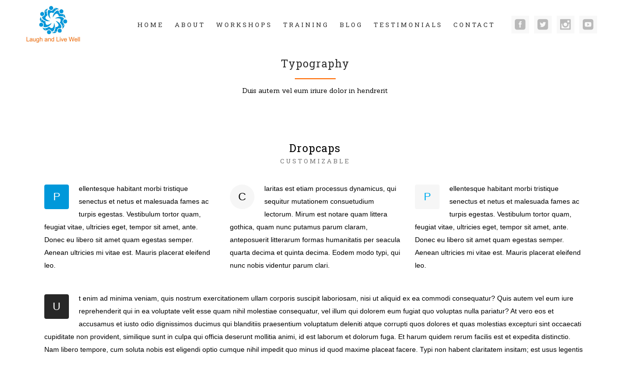

--- FILE ---
content_type: text/html; charset=UTF-8
request_url: https://www.laughandlivewell.com/typography/
body_size: 18396
content:
	<!DOCTYPE html>
<html lang="en-AU">
<head>
	<meta charset="UTF-8" />
	
				<meta name="viewport" content="width=device-width,initial-scale=1,user-scalable=no">
		
            
                            <meta name="keywords" content="Laughter Yoga, Laughter Wellness, Workshops, Laughter Yoga Leader Training, Sydney, Workplace Wellbeing, Stress Management, Team Building">
            
	<link rel="profile" href="https://gmpg.org/xfn/11" />
	<link rel="pingback" href="https://www.laughandlivewell.com/xmlrpc.php" />

	<meta name='robots' content='index, follow, max-image-preview:large, max-snippet:-1, max-video-preview:-1' />
	<style>img:is([sizes="auto" i], [sizes^="auto," i]) { contain-intrinsic-size: 3000px 1500px }</style>
	
	<!-- This site is optimized with the Yoast SEO plugin v24.9 - https://yoast.com/wordpress/plugins/seo/ -->
	<title>Typography - Laugh and Live Well</title>
	<link rel="canonical" href="https://www.laughandlivewell.com/typography/" />
	<meta property="og:locale" content="en_US" />
	<meta property="og:type" content="article" />
	<meta property="og:title" content="Typography - Laugh and Live Well" />
	<meta property="og:url" content="https://www.laughandlivewell.com/typography/" />
	<meta property="og:site_name" content="Laugh and Live Well" />
	<meta property="article:publisher" content="https://www.facebook.com/laughandlivewellsydney" />
	<meta name="twitter:label1" content="Est. reading time" />
	<meta name="twitter:data1" content="20 minutes" />
	<script type="application/ld+json" class="yoast-schema-graph">{"@context":"https://schema.org","@graph":[{"@type":"WebPage","@id":"https://www.laughandlivewell.com/typography/","url":"https://www.laughandlivewell.com/typography/","name":"Typography - Laugh and Live Well","isPartOf":{"@id":"https://www.laughandlivewell.com/#website"},"datePublished":"2013-11-01T15:39:17+00:00","breadcrumb":{"@id":"https://www.laughandlivewell.com/typography/#breadcrumb"},"inLanguage":"en-AU","potentialAction":[{"@type":"ReadAction","target":["https://www.laughandlivewell.com/typography/"]}]},{"@type":"BreadcrumbList","@id":"https://www.laughandlivewell.com/typography/#breadcrumb","itemListElement":[{"@type":"ListItem","position":1,"name":"Home","item":"https://www.laughandlivewell.com/"},{"@type":"ListItem","position":2,"name":"Typography"}]},{"@type":"WebSite","@id":"https://www.laughandlivewell.com/#website","url":"https://www.laughandlivewell.com/","name":"Laugh and Live Well","description":"Laughter Wellness and Laughter Yoga Workshops Australia","potentialAction":[{"@type":"SearchAction","target":{"@type":"EntryPoint","urlTemplate":"https://www.laughandlivewell.com/?s={search_term_string}"},"query-input":{"@type":"PropertyValueSpecification","valueRequired":true,"valueName":"search_term_string"}}],"inLanguage":"en-AU"}]}</script>
	<!-- / Yoast SEO plugin. -->


<link rel='dns-prefetch' href='//static.addtoany.com' />
<link rel='dns-prefetch' href='//fonts.googleapis.com' />
<link rel="alternate" type="application/rss+xml" title="Laugh and Live Well &raquo; Feed" href="https://www.laughandlivewell.com/feed/" />
<link rel="alternate" type="application/rss+xml" title="Laugh and Live Well &raquo; Comments Feed" href="https://www.laughandlivewell.com/comments/feed/" />
<link rel="alternate" type="application/rss+xml" title="Laugh and Live Well &raquo; Typography Comments Feed" href="https://www.laughandlivewell.com/typography/feed/" />
<script type="text/javascript">
/* <![CDATA[ */
window._wpemojiSettings = {"baseUrl":"https:\/\/s.w.org\/images\/core\/emoji\/16.0.1\/72x72\/","ext":".png","svgUrl":"https:\/\/s.w.org\/images\/core\/emoji\/16.0.1\/svg\/","svgExt":".svg","source":{"concatemoji":"https:\/\/www.laughandlivewell.com\/wp-includes\/js\/wp-emoji-release.min.js?ver=6.8.3"}};
/*! This file is auto-generated */
!function(s,n){var o,i,e;function c(e){try{var t={supportTests:e,timestamp:(new Date).valueOf()};sessionStorage.setItem(o,JSON.stringify(t))}catch(e){}}function p(e,t,n){e.clearRect(0,0,e.canvas.width,e.canvas.height),e.fillText(t,0,0);var t=new Uint32Array(e.getImageData(0,0,e.canvas.width,e.canvas.height).data),a=(e.clearRect(0,0,e.canvas.width,e.canvas.height),e.fillText(n,0,0),new Uint32Array(e.getImageData(0,0,e.canvas.width,e.canvas.height).data));return t.every(function(e,t){return e===a[t]})}function u(e,t){e.clearRect(0,0,e.canvas.width,e.canvas.height),e.fillText(t,0,0);for(var n=e.getImageData(16,16,1,1),a=0;a<n.data.length;a++)if(0!==n.data[a])return!1;return!0}function f(e,t,n,a){switch(t){case"flag":return n(e,"\ud83c\udff3\ufe0f\u200d\u26a7\ufe0f","\ud83c\udff3\ufe0f\u200b\u26a7\ufe0f")?!1:!n(e,"\ud83c\udde8\ud83c\uddf6","\ud83c\udde8\u200b\ud83c\uddf6")&&!n(e,"\ud83c\udff4\udb40\udc67\udb40\udc62\udb40\udc65\udb40\udc6e\udb40\udc67\udb40\udc7f","\ud83c\udff4\u200b\udb40\udc67\u200b\udb40\udc62\u200b\udb40\udc65\u200b\udb40\udc6e\u200b\udb40\udc67\u200b\udb40\udc7f");case"emoji":return!a(e,"\ud83e\udedf")}return!1}function g(e,t,n,a){var r="undefined"!=typeof WorkerGlobalScope&&self instanceof WorkerGlobalScope?new OffscreenCanvas(300,150):s.createElement("canvas"),o=r.getContext("2d",{willReadFrequently:!0}),i=(o.textBaseline="top",o.font="600 32px Arial",{});return e.forEach(function(e){i[e]=t(o,e,n,a)}),i}function t(e){var t=s.createElement("script");t.src=e,t.defer=!0,s.head.appendChild(t)}"undefined"!=typeof Promise&&(o="wpEmojiSettingsSupports",i=["flag","emoji"],n.supports={everything:!0,everythingExceptFlag:!0},e=new Promise(function(e){s.addEventListener("DOMContentLoaded",e,{once:!0})}),new Promise(function(t){var n=function(){try{var e=JSON.parse(sessionStorage.getItem(o));if("object"==typeof e&&"number"==typeof e.timestamp&&(new Date).valueOf()<e.timestamp+604800&&"object"==typeof e.supportTests)return e.supportTests}catch(e){}return null}();if(!n){if("undefined"!=typeof Worker&&"undefined"!=typeof OffscreenCanvas&&"undefined"!=typeof URL&&URL.createObjectURL&&"undefined"!=typeof Blob)try{var e="postMessage("+g.toString()+"("+[JSON.stringify(i),f.toString(),p.toString(),u.toString()].join(",")+"));",a=new Blob([e],{type:"text/javascript"}),r=new Worker(URL.createObjectURL(a),{name:"wpTestEmojiSupports"});return void(r.onmessage=function(e){c(n=e.data),r.terminate(),t(n)})}catch(e){}c(n=g(i,f,p,u))}t(n)}).then(function(e){for(var t in e)n.supports[t]=e[t],n.supports.everything=n.supports.everything&&n.supports[t],"flag"!==t&&(n.supports.everythingExceptFlag=n.supports.everythingExceptFlag&&n.supports[t]);n.supports.everythingExceptFlag=n.supports.everythingExceptFlag&&!n.supports.flag,n.DOMReady=!1,n.readyCallback=function(){n.DOMReady=!0}}).then(function(){return e}).then(function(){var e;n.supports.everything||(n.readyCallback(),(e=n.source||{}).concatemoji?t(e.concatemoji):e.wpemoji&&e.twemoji&&(t(e.twemoji),t(e.wpemoji)))}))}((window,document),window._wpemojiSettings);
/* ]]> */
</script>
<style id='wp-emoji-styles-inline-css' type='text/css'>

	img.wp-smiley, img.emoji {
		display: inline !important;
		border: none !important;
		box-shadow: none !important;
		height: 1em !important;
		width: 1em !important;
		margin: 0 0.07em !important;
		vertical-align: -0.1em !important;
		background: none !important;
		padding: 0 !important;
	}
</style>
<link rel='stylesheet' id='wp-block-library-css' href='https://www.laughandlivewell.com/wp-includes/css/dist/block-library/style.min.css?ver=6.8.3' type='text/css' media='all' />
<style id='classic-theme-styles-inline-css' type='text/css'>
/*! This file is auto-generated */
.wp-block-button__link{color:#fff;background-color:#32373c;border-radius:9999px;box-shadow:none;text-decoration:none;padding:calc(.667em + 2px) calc(1.333em + 2px);font-size:1.125em}.wp-block-file__button{background:#32373c;color:#fff;text-decoration:none}
</style>
<style id='global-styles-inline-css' type='text/css'>
:root{--wp--preset--aspect-ratio--square: 1;--wp--preset--aspect-ratio--4-3: 4/3;--wp--preset--aspect-ratio--3-4: 3/4;--wp--preset--aspect-ratio--3-2: 3/2;--wp--preset--aspect-ratio--2-3: 2/3;--wp--preset--aspect-ratio--16-9: 16/9;--wp--preset--aspect-ratio--9-16: 9/16;--wp--preset--color--black: #000000;--wp--preset--color--cyan-bluish-gray: #abb8c3;--wp--preset--color--white: #ffffff;--wp--preset--color--pale-pink: #f78da7;--wp--preset--color--vivid-red: #cf2e2e;--wp--preset--color--luminous-vivid-orange: #ff6900;--wp--preset--color--luminous-vivid-amber: #fcb900;--wp--preset--color--light-green-cyan: #7bdcb5;--wp--preset--color--vivid-green-cyan: #00d084;--wp--preset--color--pale-cyan-blue: #8ed1fc;--wp--preset--color--vivid-cyan-blue: #0693e3;--wp--preset--color--vivid-purple: #9b51e0;--wp--preset--gradient--vivid-cyan-blue-to-vivid-purple: linear-gradient(135deg,rgba(6,147,227,1) 0%,rgb(155,81,224) 100%);--wp--preset--gradient--light-green-cyan-to-vivid-green-cyan: linear-gradient(135deg,rgb(122,220,180) 0%,rgb(0,208,130) 100%);--wp--preset--gradient--luminous-vivid-amber-to-luminous-vivid-orange: linear-gradient(135deg,rgba(252,185,0,1) 0%,rgba(255,105,0,1) 100%);--wp--preset--gradient--luminous-vivid-orange-to-vivid-red: linear-gradient(135deg,rgba(255,105,0,1) 0%,rgb(207,46,46) 100%);--wp--preset--gradient--very-light-gray-to-cyan-bluish-gray: linear-gradient(135deg,rgb(238,238,238) 0%,rgb(169,184,195) 100%);--wp--preset--gradient--cool-to-warm-spectrum: linear-gradient(135deg,rgb(74,234,220) 0%,rgb(151,120,209) 20%,rgb(207,42,186) 40%,rgb(238,44,130) 60%,rgb(251,105,98) 80%,rgb(254,248,76) 100%);--wp--preset--gradient--blush-light-purple: linear-gradient(135deg,rgb(255,206,236) 0%,rgb(152,150,240) 100%);--wp--preset--gradient--blush-bordeaux: linear-gradient(135deg,rgb(254,205,165) 0%,rgb(254,45,45) 50%,rgb(107,0,62) 100%);--wp--preset--gradient--luminous-dusk: linear-gradient(135deg,rgb(255,203,112) 0%,rgb(199,81,192) 50%,rgb(65,88,208) 100%);--wp--preset--gradient--pale-ocean: linear-gradient(135deg,rgb(255,245,203) 0%,rgb(182,227,212) 50%,rgb(51,167,181) 100%);--wp--preset--gradient--electric-grass: linear-gradient(135deg,rgb(202,248,128) 0%,rgb(113,206,126) 100%);--wp--preset--gradient--midnight: linear-gradient(135deg,rgb(2,3,129) 0%,rgb(40,116,252) 100%);--wp--preset--font-size--small: 13px;--wp--preset--font-size--medium: 20px;--wp--preset--font-size--large: 36px;--wp--preset--font-size--x-large: 42px;--wp--preset--spacing--20: 0.44rem;--wp--preset--spacing--30: 0.67rem;--wp--preset--spacing--40: 1rem;--wp--preset--spacing--50: 1.5rem;--wp--preset--spacing--60: 2.25rem;--wp--preset--spacing--70: 3.38rem;--wp--preset--spacing--80: 5.06rem;--wp--preset--shadow--natural: 6px 6px 9px rgba(0, 0, 0, 0.2);--wp--preset--shadow--deep: 12px 12px 50px rgba(0, 0, 0, 0.4);--wp--preset--shadow--sharp: 6px 6px 0px rgba(0, 0, 0, 0.2);--wp--preset--shadow--outlined: 6px 6px 0px -3px rgba(255, 255, 255, 1), 6px 6px rgba(0, 0, 0, 1);--wp--preset--shadow--crisp: 6px 6px 0px rgba(0, 0, 0, 1);}:where(.is-layout-flex){gap: 0.5em;}:where(.is-layout-grid){gap: 0.5em;}body .is-layout-flex{display: flex;}.is-layout-flex{flex-wrap: wrap;align-items: center;}.is-layout-flex > :is(*, div){margin: 0;}body .is-layout-grid{display: grid;}.is-layout-grid > :is(*, div){margin: 0;}:where(.wp-block-columns.is-layout-flex){gap: 2em;}:where(.wp-block-columns.is-layout-grid){gap: 2em;}:where(.wp-block-post-template.is-layout-flex){gap: 1.25em;}:where(.wp-block-post-template.is-layout-grid){gap: 1.25em;}.has-black-color{color: var(--wp--preset--color--black) !important;}.has-cyan-bluish-gray-color{color: var(--wp--preset--color--cyan-bluish-gray) !important;}.has-white-color{color: var(--wp--preset--color--white) !important;}.has-pale-pink-color{color: var(--wp--preset--color--pale-pink) !important;}.has-vivid-red-color{color: var(--wp--preset--color--vivid-red) !important;}.has-luminous-vivid-orange-color{color: var(--wp--preset--color--luminous-vivid-orange) !important;}.has-luminous-vivid-amber-color{color: var(--wp--preset--color--luminous-vivid-amber) !important;}.has-light-green-cyan-color{color: var(--wp--preset--color--light-green-cyan) !important;}.has-vivid-green-cyan-color{color: var(--wp--preset--color--vivid-green-cyan) !important;}.has-pale-cyan-blue-color{color: var(--wp--preset--color--pale-cyan-blue) !important;}.has-vivid-cyan-blue-color{color: var(--wp--preset--color--vivid-cyan-blue) !important;}.has-vivid-purple-color{color: var(--wp--preset--color--vivid-purple) !important;}.has-black-background-color{background-color: var(--wp--preset--color--black) !important;}.has-cyan-bluish-gray-background-color{background-color: var(--wp--preset--color--cyan-bluish-gray) !important;}.has-white-background-color{background-color: var(--wp--preset--color--white) !important;}.has-pale-pink-background-color{background-color: var(--wp--preset--color--pale-pink) !important;}.has-vivid-red-background-color{background-color: var(--wp--preset--color--vivid-red) !important;}.has-luminous-vivid-orange-background-color{background-color: var(--wp--preset--color--luminous-vivid-orange) !important;}.has-luminous-vivid-amber-background-color{background-color: var(--wp--preset--color--luminous-vivid-amber) !important;}.has-light-green-cyan-background-color{background-color: var(--wp--preset--color--light-green-cyan) !important;}.has-vivid-green-cyan-background-color{background-color: var(--wp--preset--color--vivid-green-cyan) !important;}.has-pale-cyan-blue-background-color{background-color: var(--wp--preset--color--pale-cyan-blue) !important;}.has-vivid-cyan-blue-background-color{background-color: var(--wp--preset--color--vivid-cyan-blue) !important;}.has-vivid-purple-background-color{background-color: var(--wp--preset--color--vivid-purple) !important;}.has-black-border-color{border-color: var(--wp--preset--color--black) !important;}.has-cyan-bluish-gray-border-color{border-color: var(--wp--preset--color--cyan-bluish-gray) !important;}.has-white-border-color{border-color: var(--wp--preset--color--white) !important;}.has-pale-pink-border-color{border-color: var(--wp--preset--color--pale-pink) !important;}.has-vivid-red-border-color{border-color: var(--wp--preset--color--vivid-red) !important;}.has-luminous-vivid-orange-border-color{border-color: var(--wp--preset--color--luminous-vivid-orange) !important;}.has-luminous-vivid-amber-border-color{border-color: var(--wp--preset--color--luminous-vivid-amber) !important;}.has-light-green-cyan-border-color{border-color: var(--wp--preset--color--light-green-cyan) !important;}.has-vivid-green-cyan-border-color{border-color: var(--wp--preset--color--vivid-green-cyan) !important;}.has-pale-cyan-blue-border-color{border-color: var(--wp--preset--color--pale-cyan-blue) !important;}.has-vivid-cyan-blue-border-color{border-color: var(--wp--preset--color--vivid-cyan-blue) !important;}.has-vivid-purple-border-color{border-color: var(--wp--preset--color--vivid-purple) !important;}.has-vivid-cyan-blue-to-vivid-purple-gradient-background{background: var(--wp--preset--gradient--vivid-cyan-blue-to-vivid-purple) !important;}.has-light-green-cyan-to-vivid-green-cyan-gradient-background{background: var(--wp--preset--gradient--light-green-cyan-to-vivid-green-cyan) !important;}.has-luminous-vivid-amber-to-luminous-vivid-orange-gradient-background{background: var(--wp--preset--gradient--luminous-vivid-amber-to-luminous-vivid-orange) !important;}.has-luminous-vivid-orange-to-vivid-red-gradient-background{background: var(--wp--preset--gradient--luminous-vivid-orange-to-vivid-red) !important;}.has-very-light-gray-to-cyan-bluish-gray-gradient-background{background: var(--wp--preset--gradient--very-light-gray-to-cyan-bluish-gray) !important;}.has-cool-to-warm-spectrum-gradient-background{background: var(--wp--preset--gradient--cool-to-warm-spectrum) !important;}.has-blush-light-purple-gradient-background{background: var(--wp--preset--gradient--blush-light-purple) !important;}.has-blush-bordeaux-gradient-background{background: var(--wp--preset--gradient--blush-bordeaux) !important;}.has-luminous-dusk-gradient-background{background: var(--wp--preset--gradient--luminous-dusk) !important;}.has-pale-ocean-gradient-background{background: var(--wp--preset--gradient--pale-ocean) !important;}.has-electric-grass-gradient-background{background: var(--wp--preset--gradient--electric-grass) !important;}.has-midnight-gradient-background{background: var(--wp--preset--gradient--midnight) !important;}.has-small-font-size{font-size: var(--wp--preset--font-size--small) !important;}.has-medium-font-size{font-size: var(--wp--preset--font-size--medium) !important;}.has-large-font-size{font-size: var(--wp--preset--font-size--large) !important;}.has-x-large-font-size{font-size: var(--wp--preset--font-size--x-large) !important;}
:where(.wp-block-post-template.is-layout-flex){gap: 1.25em;}:where(.wp-block-post-template.is-layout-grid){gap: 1.25em;}
:where(.wp-block-columns.is-layout-flex){gap: 2em;}:where(.wp-block-columns.is-layout-grid){gap: 2em;}
:root :where(.wp-block-pullquote){font-size: 1.5em;line-height: 1.6;}
</style>
<link rel='stylesheet' id='contact-form-7-css' href='https://www.laughandlivewell.com/wp-content/plugins/contact-form-7/includes/css/styles.css?ver=6.0.6' type='text/css' media='all' />
<link rel='stylesheet' id='rs-plugin-settings-css' href='https://www.laughandlivewell.com/wp-content/plugins/revslider/public/assets/css/rs6.css?ver=6.3.6' type='text/css' media='all' />
<style id='rs-plugin-settings-inline-css' type='text/css'>
#rs-demo-id {}
</style>
<link rel='stylesheet' id='mediaelement-css' href='https://www.laughandlivewell.com/wp-includes/js/mediaelement/mediaelementplayer-legacy.min.css?ver=4.2.17' type='text/css' media='all' />
<link rel='stylesheet' id='wp-mediaelement-css' href='https://www.laughandlivewell.com/wp-includes/js/mediaelement/wp-mediaelement.min.css?ver=6.8.3' type='text/css' media='all' />
<link rel='stylesheet' id='bridge-default-style-css' href='https://www.laughandlivewell.com/wp-content/themes/bridge/style.css?ver=6.8.3' type='text/css' media='all' />
<link rel='stylesheet' id='bridge-qode-font_awesome-css' href='https://www.laughandlivewell.com/wp-content/themes/bridge/css/font-awesome/css/font-awesome.min.css?ver=6.8.3' type='text/css' media='all' />
<link rel='stylesheet' id='bridge-qode-font_elegant-css' href='https://www.laughandlivewell.com/wp-content/themes/bridge/css/elegant-icons/style.min.css?ver=6.8.3' type='text/css' media='all' />
<link rel='stylesheet' id='bridge-qode-linea_icons-css' href='https://www.laughandlivewell.com/wp-content/themes/bridge/css/linea-icons/style.css?ver=6.8.3' type='text/css' media='all' />
<link rel='stylesheet' id='bridge-qode-dripicons-css' href='https://www.laughandlivewell.com/wp-content/themes/bridge/css/dripicons/dripicons.css?ver=6.8.3' type='text/css' media='all' />
<link rel='stylesheet' id='bridge-qode-kiko-css' href='https://www.laughandlivewell.com/wp-content/themes/bridge/css/kiko/kiko-all.css?ver=6.8.3' type='text/css' media='all' />
<link rel='stylesheet' id='bridge-qode-font_awesome_5-css' href='https://www.laughandlivewell.com/wp-content/themes/bridge/css/font-awesome-5/css/font-awesome-5.min.css?ver=6.8.3' type='text/css' media='all' />
<link rel='stylesheet' id='bridge-stylesheet-css' href='https://www.laughandlivewell.com/wp-content/themes/bridge/css/stylesheet.min.css?ver=6.8.3' type='text/css' media='all' />
<style id='bridge-stylesheet-inline-css' type='text/css'>
   .page-id-3196.disabled_footer_top .footer_top_holder, .page-id-3196.disabled_footer_bottom .footer_bottom_holder { display: none;}


</style>
<link rel='stylesheet' id='bridge-print-css' href='https://www.laughandlivewell.com/wp-content/themes/bridge/css/print.css?ver=6.8.3' type='text/css' media='all' />
<link rel='stylesheet' id='bridge-style-dynamic-css' href='https://www.laughandlivewell.com/wp-content/themes/bridge/css/style_dynamic_callback.php?ver=6.8.3' type='text/css' media='all' />
<link rel='stylesheet' id='bridge-responsive-css' href='https://www.laughandlivewell.com/wp-content/themes/bridge/css/responsive.min.css?ver=6.8.3' type='text/css' media='all' />
<link rel='stylesheet' id='bridge-style-dynamic-responsive-css' href='https://www.laughandlivewell.com/wp-content/themes/bridge/css/style_dynamic_responsive_callback.php?ver=6.8.3' type='text/css' media='all' />
<style id='bridge-style-dynamic-responsive-inline-css' type='text/css'>
.shopping_cart_outer{
display:none;
}
.woocommerce-page .shopping_cart_outer{
display:table;
}
.cover_boxes ul li .box .box_content { top: 0; }
.cover_boxes ul li .box .qbutton { margin-top: 18px; }

.ls-wp-container .qbutton {
-webkit-transition: none;
-ms-transition: none;
-moz-transition: none;
-o-transition: none;
transition: none;
}

@media only screen and (max-width: 1000px){
.page-id-15234 .ls-nav-prev,
    .page-id-15234 .ls-nav-next {
		margin-top: -27px;
}
}

.filter_outer {
margin: -8px 0 31px;
}
.filter_holder ul li span{
font-size:13px;
}

#nav-menu-item-15674 li,
#nav-menu-item-15695 li,
#nav-menu-item-15696 li,
#nav-menu-item-15697 li,
#nav-menu-item-15777 li,
#nav-menu-item-15781 li,
#nav-menu-item-15784 li,
#nav-menu-item-15788 li,
#nav-menu-item-15791 li,
#nav-menu-item-15794 li,
#nav-menu-item-16008 li,
#nav-menu-item-16011 li,
#nav-menu-item-16014 li,
#nav-menu-item-16019 li{
width: 280px;
}

.drop_down .second .inner .widget {
padding-bottom: 15px;
}

.drop_down .second .inner .widget a{
padding: 0px !important;
}

.footer_top .column3 .textwidget {
	text-align: right;
}

.footer_top .three_columns .column2 .column_inner > div.widget_text {
       margin-left: 0;
}

.custom_link a {
     text-decoration: underline;
     color: #ad9263;
}

.custom_link a:hover {
    color: #303030;
    text-decoration: underline;
}

.q_counter_holder span.counter {
   letter-spacing: 10px;
}

blockquote h5 { font-size: 16px; }

.blog_holder article .post_info { margin: 8px 0 28px; }

.blog_single.blog_holder article .post_text .post_text_inner { padding-top: 33px; }

.footer_top div.container_inner {
       border-top: 1px solid #E0E0E0;
       padding-top: 46px;
}

.footer_top_holder div.footer_top {
padding-top: 0;
}

.position_center.title .title_subtitle_holder { position: relative; top: -20px; }

.blog_holder article.format-quote .post_text .post_title p { font-size: 16px; font-family: 'Roboto Slab';}

.contact_detail h4 {
display: none;
}

.contact_detail h2 {
margin-top: 10px;
margin-bottom: 15px;
}

.blog_holder article.format-quote .post_text .quote_author {
font-size: 16px;
font-family: 'Roboto Slab';
font-weight: 300;
}

.two_columns_25_75 aside.sidebar {
margin-top: 39px;
}
.page-id-14542 aside.sidebar {
margin-top: 40px;
}

header.fixed_hiding.scrolled .header_bottom{
box-shadow: none;
}

.carousel-inner h2.with_background_color span {
padding-top: 0;
padding-bottom: 0;
}

.qode_slider_preloader {
background-color: #fff;
}

.footer_bottom {
height: 40px;
}

.mc4wp-form input {
height:38px;
  font-size: 14px;
  box-sizing: border-box; 
  border: 1px solid;
  padding: 2px 12px;
  margin-bottom: 8px;
  border-color: #c9c9c9;
  box-shadow: inset 0 1px 3px rgba(0,0,0,0.25);
}
.mc4wp-form input[type="submit"] {
  color: #fff;
  font-weight: bold;
  font-family: 'Open Sans', sans-serif;
  border-color: #1c385c;
  box-shadow: inset 0 1px 0 #7fade7;
  text-shadow: 0 -1px #34629f;
  background: linear-gradient(to top, #3e74bb 0, #4887dd 100%);
  display: block;
  margin: auto;
  cursor: pointer;
}

body.home .title { display: none; }

.blog_holder .post .date {display: none; }

nav.main_menu > ul > li > a {
padding: 0 11px;
}

.drop_down .second {
top: 70%;
}

.three_columns>.column1, .three_columns>.column2 {
width: 50%;
}

.three_columns>.column2>.column_inner {
padding-right: 0;
}

.sidebar-form input {
display: block;
margin-left: auto;
margin-right: auto;
}

.sidebar-form {
padding: 25px;
background-color: #0098DA;
}
</style>
<link rel='stylesheet' id='js_composer_front-css' href='https://www.laughandlivewell.com/wp-content/plugins/js_composer/assets/css/js_composer.min.css?ver=6.5.0' type='text/css' media='all' />
<link rel='stylesheet' id='bridge-style-handle-google-fonts-css' href='https://fonts.googleapis.com/css?family=Raleway%3A100%2C200%2C300%2C400%2C500%2C600%2C700%2C800%2C900%2C100italic%2C300italic%2C400italic%2C700italic%7CRoboto+Slab%3A100%2C200%2C300%2C400%2C500%2C600%2C700%2C800%2C900%2C100italic%2C300italic%2C400italic%2C700italic%7CSanchez%3A100%2C200%2C300%2C400%2C500%2C600%2C700%2C800%2C900%2C100italic%2C300italic%2C400italic%2C700italic&#038;subset=latin%2Clatin-ext&#038;ver=1.0.0' type='text/css' media='all' />
<link rel='stylesheet' id='bridge-core-dashboard-style-css' href='https://www.laughandlivewell.com/wp-content/plugins/bridge-core/modules/core-dashboard/assets/css/core-dashboard.min.css?ver=6.8.3' type='text/css' media='all' />
<style id='akismet-widget-style-inline-css' type='text/css'>

			.a-stats {
				--akismet-color-mid-green: #357b49;
				--akismet-color-white: #fff;
				--akismet-color-light-grey: #f6f7f7;

				max-width: 350px;
				width: auto;
			}

			.a-stats * {
				all: unset;
				box-sizing: border-box;
			}

			.a-stats strong {
				font-weight: 600;
			}

			.a-stats a.a-stats__link,
			.a-stats a.a-stats__link:visited,
			.a-stats a.a-stats__link:active {
				background: var(--akismet-color-mid-green);
				border: none;
				box-shadow: none;
				border-radius: 8px;
				color: var(--akismet-color-white);
				cursor: pointer;
				display: block;
				font-family: -apple-system, BlinkMacSystemFont, 'Segoe UI', 'Roboto', 'Oxygen-Sans', 'Ubuntu', 'Cantarell', 'Helvetica Neue', sans-serif;
				font-weight: 500;
				padding: 12px;
				text-align: center;
				text-decoration: none;
				transition: all 0.2s ease;
			}

			/* Extra specificity to deal with TwentyTwentyOne focus style */
			.widget .a-stats a.a-stats__link:focus {
				background: var(--akismet-color-mid-green);
				color: var(--akismet-color-white);
				text-decoration: none;
			}

			.a-stats a.a-stats__link:hover {
				filter: brightness(110%);
				box-shadow: 0 4px 12px rgba(0, 0, 0, 0.06), 0 0 2px rgba(0, 0, 0, 0.16);
			}

			.a-stats .count {
				color: var(--akismet-color-white);
				display: block;
				font-size: 1.5em;
				line-height: 1.4;
				padding: 0 13px;
				white-space: nowrap;
			}
		
</style>
<link rel='stylesheet' id='childstyle-css' href='https://www.laughandlivewell.com/wp-content/themes/laughter-yoga/style.css?ver=6.8.3' type='text/css' media='all' />
<link rel='stylesheet' id='addtoany-css' href='https://www.laughandlivewell.com/wp-content/plugins/add-to-any/addtoany.min.css?ver=1.16' type='text/css' media='all' />
<link rel='stylesheet' id='qode_quick_links_style-css' href='https://www.laughandlivewell.com/wp-content/plugins/qode-quick-links/assets/css/qode-quick-links.min.css?ver=6.8.3' type='text/css' media='all' />
<script type="text/javascript" id="addtoany-core-js-before">
/* <![CDATA[ */
window.a2a_config=window.a2a_config||{};a2a_config.callbacks=[];a2a_config.overlays=[];a2a_config.templates={};a2a_localize = {
	Share: "Share",
	Save: "Save",
	Subscribe: "Subscribe",
	Email: "Email",
	Bookmark: "Bookmark",
	ShowAll: "Show All",
	ShowLess: "Show less",
	FindServices: "Find service(s)",
	FindAnyServiceToAddTo: "Instantly find any service to add to",
	PoweredBy: "Powered by",
	ShareViaEmail: "Share via email",
	SubscribeViaEmail: "Subscribe via email",
	BookmarkInYourBrowser: "Bookmark in your browser",
	BookmarkInstructions: "Press Ctrl+D or \u2318+D to bookmark this page",
	AddToYourFavorites: "Add to your favourites",
	SendFromWebOrProgram: "Send from any email address or email program",
	EmailProgram: "Email program",
	More: "More&#8230;",
	ThanksForSharing: "Thanks for sharing!",
	ThanksForFollowing: "Thanks for following!"
};
/* ]]> */
</script>
<script type="text/javascript" defer src="https://static.addtoany.com/menu/page.js" id="addtoany-core-js"></script>
<script type="text/javascript" src="https://www.laughandlivewell.com/wp-includes/js/jquery/jquery.min.js?ver=3.7.1" id="jquery-core-js"></script>
<script type="text/javascript" src="https://www.laughandlivewell.com/wp-includes/js/jquery/jquery-migrate.min.js?ver=3.4.1" id="jquery-migrate-js"></script>
<script type="text/javascript" defer src="https://www.laughandlivewell.com/wp-content/plugins/add-to-any/addtoany.min.js?ver=1.1" id="addtoany-jquery-js"></script>
<script type="text/javascript" src="https://www.laughandlivewell.com/wp-content/plugins/revslider/public/assets/js/rbtools.min.js?ver=6.3.6" id="tp-tools-js"></script>
<script type="text/javascript" src="https://www.laughandlivewell.com/wp-content/plugins/revslider/public/assets/js/rs6.min.js?ver=6.3.6" id="revmin-js"></script>
<link rel="https://api.w.org/" href="https://www.laughandlivewell.com/wp-json/" /><link rel="alternate" title="JSON" type="application/json" href="https://www.laughandlivewell.com/wp-json/wp/v2/pages/3196" /><link rel="EditURI" type="application/rsd+xml" title="RSD" href="https://www.laughandlivewell.com/xmlrpc.php?rsd" />
<meta name="generator" content="WordPress 6.8.3" />
<link rel='shortlink' href='https://www.laughandlivewell.com/?p=3196' />
<link rel="alternate" title="oEmbed (JSON)" type="application/json+oembed" href="https://www.laughandlivewell.com/wp-json/oembed/1.0/embed?url=https%3A%2F%2Fwww.laughandlivewell.com%2Ftypography%2F" />
<link rel="alternate" title="oEmbed (XML)" type="text/xml+oembed" href="https://www.laughandlivewell.com/wp-json/oembed/1.0/embed?url=https%3A%2F%2Fwww.laughandlivewell.com%2Ftypography%2F&#038;format=xml" />
<meta name="generator" content="Elementor 3.19.2; features: e_optimized_assets_loading, additional_custom_breakpoints, block_editor_assets_optimize, e_image_loading_optimization; settings: css_print_method-external, google_font-enabled, font_display-auto">
<meta name="generator" content="Powered by WPBakery Page Builder - drag and drop page builder for WordPress."/>
<meta name="generator" content="Powered by Slider Revolution 6.3.6 - responsive, Mobile-Friendly Slider Plugin for WordPress with comfortable drag and drop interface." />
<link rel="icon" href="https://www.laughandlivewell.com/wp-content/uploads/2017/09/cropped-favicon-32x32.png" sizes="32x32" />
<link rel="icon" href="https://www.laughandlivewell.com/wp-content/uploads/2017/09/cropped-favicon-192x192.png" sizes="192x192" />
<link rel="apple-touch-icon" href="https://www.laughandlivewell.com/wp-content/uploads/2017/09/cropped-favicon-180x180.png" />
<meta name="msapplication-TileImage" content="https://www.laughandlivewell.com/wp-content/uploads/2017/09/cropped-favicon-270x270.png" />
<script type="text/javascript">function setREVStartSize(e){
			//window.requestAnimationFrame(function() {				 
				window.RSIW = window.RSIW===undefined ? window.innerWidth : window.RSIW;	
				window.RSIH = window.RSIH===undefined ? window.innerHeight : window.RSIH;	
				try {								
					var pw = document.getElementById(e.c).parentNode.offsetWidth,
						newh;
					pw = pw===0 || isNaN(pw) ? window.RSIW : pw;
					e.tabw = e.tabw===undefined ? 0 : parseInt(e.tabw);
					e.thumbw = e.thumbw===undefined ? 0 : parseInt(e.thumbw);
					e.tabh = e.tabh===undefined ? 0 : parseInt(e.tabh);
					e.thumbh = e.thumbh===undefined ? 0 : parseInt(e.thumbh);
					e.tabhide = e.tabhide===undefined ? 0 : parseInt(e.tabhide);
					e.thumbhide = e.thumbhide===undefined ? 0 : parseInt(e.thumbhide);
					e.mh = e.mh===undefined || e.mh=="" || e.mh==="auto" ? 0 : parseInt(e.mh,0);		
					if(e.layout==="fullscreen" || e.l==="fullscreen") 						
						newh = Math.max(e.mh,window.RSIH);					
					else{					
						e.gw = Array.isArray(e.gw) ? e.gw : [e.gw];
						for (var i in e.rl) if (e.gw[i]===undefined || e.gw[i]===0) e.gw[i] = e.gw[i-1];					
						e.gh = e.el===undefined || e.el==="" || (Array.isArray(e.el) && e.el.length==0)? e.gh : e.el;
						e.gh = Array.isArray(e.gh) ? e.gh : [e.gh];
						for (var i in e.rl) if (e.gh[i]===undefined || e.gh[i]===0) e.gh[i] = e.gh[i-1];
											
						var nl = new Array(e.rl.length),
							ix = 0,						
							sl;					
						e.tabw = e.tabhide>=pw ? 0 : e.tabw;
						e.thumbw = e.thumbhide>=pw ? 0 : e.thumbw;
						e.tabh = e.tabhide>=pw ? 0 : e.tabh;
						e.thumbh = e.thumbhide>=pw ? 0 : e.thumbh;					
						for (var i in e.rl) nl[i] = e.rl[i]<window.RSIW ? 0 : e.rl[i];
						sl = nl[0];									
						for (var i in nl) if (sl>nl[i] && nl[i]>0) { sl = nl[i]; ix=i;}															
						var m = pw>(e.gw[ix]+e.tabw+e.thumbw) ? 1 : (pw-(e.tabw+e.thumbw)) / (e.gw[ix]);					
						newh =  (e.gh[ix] * m) + (e.tabh + e.thumbh);
					}				
					if(window.rs_init_css===undefined) window.rs_init_css = document.head.appendChild(document.createElement("style"));					
					document.getElementById(e.c).height = newh+"px";
					window.rs_init_css.innerHTML += "#"+e.c+"_wrapper { height: "+newh+"px }";				
				} catch(e){
					console.log("Failure at Presize of Slider:" + e)
				}					   
			//});
		  };</script>
		<style type="text/css" id="wp-custom-css">
			.homepage-banner img {
	width: 100%;
}		</style>
		<noscript><style> .wpb_animate_when_almost_visible { opacity: 1; }</style></noscript></head>

<body data-rsssl=1 class="wp-singular page-template page-template-full_width page-template-full_width-php page page-id-3196 wp-theme-bridge wp-child-theme-laughter-yoga bridge-core-2.6.2 qode-quick-links-1.0  qode-child-theme-ver-1.0.0 qode-theme-ver-24.7 qode-theme-bridge disabled_footer_top wpb-js-composer js-comp-ver-6.5.0 vc_responsive elementor-default elementor-kit-22144" itemscope itemtype="http://schema.org/WebPage">



	<div class="ajax_loader"><div class="ajax_loader_1"><div class="five_rotating_circles"><div class="spinner-container container1"><div class="circle1"></div><div class="circle2"></div><div class="circle3"></div><div class="circle4"></div></div><div class="spinner-container container2"><div class="circle1"></div><div class="circle2"></div><div class="circle3"></div><div class="circle4"></div></div><div class="spinner-container container3"><div class="circle1"></div><div class="circle2"></div><div class="circle3"></div><div class="circle4"></div></div></div></div></div>
	
<div class="wrapper">
	<div class="wrapper_inner">

    
		<!-- Google Analytics start -->
				<!-- Google Analytics end -->

		
	<header class=" scroll_header_top_area  regular page_header">
    <div class="header_inner clearfix">
                <div class="header_top_bottom_holder">
            
            <div class="header_bottom clearfix" style='' >
                
                            <div class="header_inner_left">
                                									<div class="mobile_menu_button">
		<span>
			<i class="qode_icon_font_awesome fa fa-bars " ></i>		</span>
	</div>
                                <div class="logo_wrapper" >
	<div class="q_logo">
		<a itemprop="url" href="https://www.laughandlivewell.com/" >
             <img itemprop="image" class="normal" src="https://www.laughandlivewell.com/wp-content/uploads/2015/07/Laugh-and-Live-Well.jpg" alt="Logo"> 			 <img itemprop="image" class="light" src="https://www.laughandlivewell.com/wp-content/themes/bridge/img/logo.png" alt="Logo"/> 			 <img itemprop="image" class="dark" src="https://www.laughandlivewell.com/wp-content/themes/bridge/img/logo_black.png" alt="Logo"/> 			 <img itemprop="image" class="sticky" src="https://www.laughandlivewell.com/wp-content/themes/bridge/img/logo_black.png" alt="Logo"/> 			 <img itemprop="image" class="mobile" src="https://www.laughandlivewell.com/wp-content/uploads/2015/07/Laugh-and-Live-Well.jpg" alt="Logo"/> 					</a>
	</div>
	</div>                                                            </div>
                                                                    <div class="header_inner_right">
                                        <div class="side_menu_button_wrapper right">
                                                                                            <div class="header_bottom_right_widget_holder"><div class="widget-odd widget-last widget-first widget-1 header_bottom_widget widget_text">			<div class="textwidget"><p><span class='q_social_icon_holder square_social' data-hover-background-color=#3b5998 ><a itemprop='url' href='https://www.facebook.com/laughandlivewellsydney' target='_blank'><span class='fa-stack fa-2x' style='border-radius: 5pxpx;-webkit-border-radius: 5pxpx;-moz-border-radius: 5pxpx;margin: 5px;'><span aria-hidden="true" class="qode_icon_font_elegant social_facebook_square " style="" ></span></span></a></span><span class='q_social_icon_holder square_social' data-hover-background-color=#1da1f2 ><a itemprop='url' href='https://twitter.com/laughnlivewell' target='_blank'><span class='fa-stack fa-2x' style='border-radius: 5pxpx;-webkit-border-radius: 5pxpx;-moz-border-radius: 5pxpx;margin: 5px;'><span aria-hidden="true" class="qode_icon_font_elegant social_twitter_square " style="" ></span></span></a></span><span class='q_social_icon_holder square_social' data-hover-background-color=#d92b82 ><a itemprop='url' href='https://www.instagram.com/laughandlivewell' target='_blank'><span class='fa-stack fa-2x' style='border-radius: 5pxpx;-webkit-border-radius: 5pxpx;-moz-border-radius: 5pxpx;margin: 5px;'><span aria-hidden="true" class="qode_icon_font_elegant social_instagram " style="" ></span></span></a></span><span class='q_social_icon_holder square_social' data-hover-background-color=#fe0000 ><a itemprop='url' href='https://www.youtube.com/channel/UCW_kD1JETaxWmtWKzkAuIpA' target='_blank'><span class='fa-stack fa-2x' style='border-radius: 5pxpx;-webkit-border-radius: 5pxpx;-moz-border-radius: 5pxpx;margin: 5px;'><span aria-hidden="true" class="qode_icon_font_elegant social_youtube_square " style="" ></span></span></a></span></p>
</div>
		</div></div>
                                                                                                                                    <div class="side_menu_button">
                                                                                                                                                
                                            </div>
                                        </div>
                                    </div>
                                
                                
                                <nav class="main_menu drop_down right">
                                    <ul id="menu-menu-1" class=""><li id="nav-menu-item-21400" class="menu-item menu-item-type-post_type menu-item-object-page menu-item-home  narrow"><a href="https://www.laughandlivewell.com/" class=""><i class="menu_icon blank fa"></i><span>Home</span><span class="plus"></span></a></li>
<li id="nav-menu-item-21396" class="menu-item menu-item-type-post_type menu-item-object-page menu-item-has-children  has_sub narrow"><a href="https://www.laughandlivewell.com/about/" class=""><i class="menu_icon blank fa"></i><span>ABOUT</span><span class="plus"></span></a>
<div class="second"><div class="inner"><ul>
	<li id="nav-menu-item-21409" class="menu-item menu-item-type-post_type menu-item-object-page "><a href="https://www.laughandlivewell.com/our-team/" class=""><i class="menu_icon blank fa"></i><span>Our Team</span><span class="plus"></span></a></li>
	<li id="nav-menu-item-21405" class="menu-item menu-item-type-post_type menu-item-object-page "><a href="https://www.laughandlivewell.com/laughter-yoga/" class=""><i class="menu_icon blank fa"></i><span>Laughter Yoga</span><span class="plus"></span></a></li>
	<li id="nav-menu-item-21398" class="menu-item menu-item-type-post_type menu-item-object-page "><a href="https://www.laughandlivewell.com/laughter-wellness/" class=""><i class="menu_icon blank fa"></i><span>Laughter Wellness</span><span class="plus"></span></a></li>
</ul></div></div>
</li>
<li id="nav-menu-item-21394" class="menu-item menu-item-type-post_type menu-item-object-page menu-item-has-children  has_sub narrow"><a href="https://www.laughandlivewell.com/laughter-wellness-workshops/" class=""><i class="menu_icon blank fa"></i><span>WORKSHOPS</span><span class="plus"></span></a>
<div class="second"><div class="inner"><ul>
	<li id="nav-menu-item-21393" class="menu-item menu-item-type-post_type menu-item-object-page menu-item-has-children sub"><a href="https://www.laughandlivewell.com/corporate-workplace-wellbeing/" class=""><i class="menu_icon blank fa"></i><span>Corporate / Workplace Wellbeing Workshops</span><span class="plus"></span><i class="q_menu_arrow fa fa-angle-right"></i></a>
	<ul>
		<li id="nav-menu-item-21402" class="menu-item menu-item-type-post_type menu-item-object-page "><a href="https://www.laughandlivewell.com/corporate-laughter-health-wellbeing-workshop/" class=""><i class="menu_icon blank fa"></i><span>Laughter for Health and Wellbeing Workshop</span><span class="plus"></span></a></li>
		<li id="nav-menu-item-21407" class="menu-item menu-item-type-post_type menu-item-object-page "><a href="https://www.laughandlivewell.com/stress-management-workshop/" class=""><i class="menu_icon blank fa"></i><span>Laughter for Stress Management Workshop</span><span class="plus"></span></a></li>
		<li id="nav-menu-item-21397" class="menu-item menu-item-type-post_type menu-item-object-page "><a href="https://www.laughandlivewell.com/laughter-wellness-team-building-workshop/" class=""><i class="menu_icon blank fa"></i><span>Laughter Wellness Team Building Workshop</span><span class="plus"></span></a></li>
		<li id="nav-menu-item-21399" class="menu-item menu-item-type-post_type menu-item-object-page "><a href="https://www.laughandlivewell.com/conference-presentations/" class=""><i class="menu_icon blank fa"></i><span>Conference Presentations</span><span class="plus"></span></a></li>
	</ul>
</li>
	<li id="nav-menu-item-21408" class="menu-item menu-item-type-post_type menu-item-object-page "><a href="https://www.laughandlivewell.com/laughter-wellness-schools-universities/" class=""><i class="menu_icon blank fa"></i><span>Schools and Universities</span><span class="plus"></span></a></li>
	<li id="nav-menu-item-21410" class="menu-item menu-item-type-post_type menu-item-object-page menu-item-has-children sub"><a href="https://www.laughandlivewell.com/community/" class=""><i class="menu_icon blank fa"></i><span>Community</span><span class="plus"></span><i class="q_menu_arrow fa fa-angle-right"></i></a>
	<ul>
		<li id="nav-menu-item-21983" class="menu-item menu-item-type-custom menu-item-object-custom "><a href="https://www.eventbrite.com.au/e/evening-laughter-wellness-class-sydney-cbd-tickets-59283166547" class=""><i class="menu_icon blank fa"></i><span>Evening Laughter Wellness Classes &#8211; Sydney CBD</span><span class="plus"></span></a></li>
		<li id="nav-menu-item-21406" class="menu-item menu-item-type-post_type menu-item-object-page "><a href="https://www.laughandlivewell.com/bondi-beach-laughter-club/" class=""><i class="menu_icon blank fa"></i><span>Bondi Beach Laughter Club</span><span class="plus"></span></a></li>
	</ul>
</li>
</ul></div></div>
</li>
<li id="nav-menu-item-21403" class="menu-item menu-item-type-post_type menu-item-object-page  narrow"><a href="https://www.laughandlivewell.com/?page_id=20539" class=""><i class="menu_icon blank fa"></i><span>TRAINING</span><span class="plus"></span></a></li>
<li id="nav-menu-item-21401" class="menu-item menu-item-type-post_type menu-item-object-page  narrow"><a href="https://www.laughandlivewell.com/blog/" class=""><i class="menu_icon blank fa"></i><span>BLOG</span><span class="plus"></span></a></li>
<li id="nav-menu-item-21395" class="menu-item menu-item-type-post_type menu-item-object-page  narrow"><a href="https://www.laughandlivewell.com/testimonials/" class=""><i class="menu_icon blank fa"></i><span>TESTIMONIALS</span><span class="plus"></span></a></li>
<li id="nav-menu-item-21392" class="menu-item menu-item-type-post_type menu-item-object-page  narrow"><a href="https://www.laughandlivewell.com/contact/" class=""><i class="menu_icon blank fa"></i><span>CONTACT</span><span class="plus"></span></a></li>
</ul>                                </nav>
                                							    <nav class="mobile_menu">
	<ul id="menu-menu-2" class=""><li id="mobile-menu-item-21400" class="menu-item menu-item-type-post_type menu-item-object-page menu-item-home "><a href="https://www.laughandlivewell.com/" class=""><span>Home</span></a><span class="mobile_arrow"><i class="fa fa-angle-right"></i><i class="fa fa-angle-down"></i></span></li>
<li id="mobile-menu-item-21396" class="menu-item menu-item-type-post_type menu-item-object-page menu-item-has-children  has_sub"><a href="https://www.laughandlivewell.com/about/" class=""><span>ABOUT</span></a><span class="mobile_arrow"><i class="fa fa-angle-right"></i><i class="fa fa-angle-down"></i></span>
<ul class="sub_menu">
	<li id="mobile-menu-item-21409" class="menu-item menu-item-type-post_type menu-item-object-page "><a href="https://www.laughandlivewell.com/our-team/" class=""><span>Our Team</span></a><span class="mobile_arrow"><i class="fa fa-angle-right"></i><i class="fa fa-angle-down"></i></span></li>
	<li id="mobile-menu-item-21405" class="menu-item menu-item-type-post_type menu-item-object-page "><a href="https://www.laughandlivewell.com/laughter-yoga/" class=""><span>Laughter Yoga</span></a><span class="mobile_arrow"><i class="fa fa-angle-right"></i><i class="fa fa-angle-down"></i></span></li>
	<li id="mobile-menu-item-21398" class="menu-item menu-item-type-post_type menu-item-object-page "><a href="https://www.laughandlivewell.com/laughter-wellness/" class=""><span>Laughter Wellness</span></a><span class="mobile_arrow"><i class="fa fa-angle-right"></i><i class="fa fa-angle-down"></i></span></li>
</ul>
</li>
<li id="mobile-menu-item-21394" class="menu-item menu-item-type-post_type menu-item-object-page menu-item-has-children  has_sub"><a href="https://www.laughandlivewell.com/laughter-wellness-workshops/" class=""><span>WORKSHOPS</span></a><span class="mobile_arrow"><i class="fa fa-angle-right"></i><i class="fa fa-angle-down"></i></span>
<ul class="sub_menu">
	<li id="mobile-menu-item-21393" class="menu-item menu-item-type-post_type menu-item-object-page menu-item-has-children  has_sub"><a href="https://www.laughandlivewell.com/corporate-workplace-wellbeing/" class=""><span>Corporate / Workplace Wellbeing Workshops</span></a><span class="mobile_arrow"><i class="fa fa-angle-right"></i><i class="fa fa-angle-down"></i></span>
	<ul class="sub_menu">
		<li id="mobile-menu-item-21402" class="menu-item menu-item-type-post_type menu-item-object-page "><a href="https://www.laughandlivewell.com/corporate-laughter-health-wellbeing-workshop/" class=""><span>Laughter for Health and Wellbeing Workshop</span></a><span class="mobile_arrow"><i class="fa fa-angle-right"></i><i class="fa fa-angle-down"></i></span></li>
		<li id="mobile-menu-item-21407" class="menu-item menu-item-type-post_type menu-item-object-page "><a href="https://www.laughandlivewell.com/stress-management-workshop/" class=""><span>Laughter for Stress Management Workshop</span></a><span class="mobile_arrow"><i class="fa fa-angle-right"></i><i class="fa fa-angle-down"></i></span></li>
		<li id="mobile-menu-item-21397" class="menu-item menu-item-type-post_type menu-item-object-page "><a href="https://www.laughandlivewell.com/laughter-wellness-team-building-workshop/" class=""><span>Laughter Wellness Team Building Workshop</span></a><span class="mobile_arrow"><i class="fa fa-angle-right"></i><i class="fa fa-angle-down"></i></span></li>
		<li id="mobile-menu-item-21399" class="menu-item menu-item-type-post_type menu-item-object-page "><a href="https://www.laughandlivewell.com/conference-presentations/" class=""><span>Conference Presentations</span></a><span class="mobile_arrow"><i class="fa fa-angle-right"></i><i class="fa fa-angle-down"></i></span></li>
	</ul>
</li>
	<li id="mobile-menu-item-21408" class="menu-item menu-item-type-post_type menu-item-object-page "><a href="https://www.laughandlivewell.com/laughter-wellness-schools-universities/" class=""><span>Schools and Universities</span></a><span class="mobile_arrow"><i class="fa fa-angle-right"></i><i class="fa fa-angle-down"></i></span></li>
	<li id="mobile-menu-item-21410" class="menu-item menu-item-type-post_type menu-item-object-page menu-item-has-children  has_sub"><a href="https://www.laughandlivewell.com/community/" class=""><span>Community</span></a><span class="mobile_arrow"><i class="fa fa-angle-right"></i><i class="fa fa-angle-down"></i></span>
	<ul class="sub_menu">
		<li id="mobile-menu-item-21983" class="menu-item menu-item-type-custom menu-item-object-custom "><a href="https://www.eventbrite.com.au/e/evening-laughter-wellness-class-sydney-cbd-tickets-59283166547" class=""><span>Evening Laughter Wellness Classes &#8211; Sydney CBD</span></a><span class="mobile_arrow"><i class="fa fa-angle-right"></i><i class="fa fa-angle-down"></i></span></li>
		<li id="mobile-menu-item-21406" class="menu-item menu-item-type-post_type menu-item-object-page "><a href="https://www.laughandlivewell.com/bondi-beach-laughter-club/" class=""><span>Bondi Beach Laughter Club</span></a><span class="mobile_arrow"><i class="fa fa-angle-right"></i><i class="fa fa-angle-down"></i></span></li>
	</ul>
</li>
</ul>
</li>
<li id="mobile-menu-item-21403" class="menu-item menu-item-type-post_type menu-item-object-page "><a href="https://www.laughandlivewell.com/?page_id=20539" class=""><span>TRAINING</span></a><span class="mobile_arrow"><i class="fa fa-angle-right"></i><i class="fa fa-angle-down"></i></span></li>
<li id="mobile-menu-item-21401" class="menu-item menu-item-type-post_type menu-item-object-page "><a href="https://www.laughandlivewell.com/blog/" class=""><span>BLOG</span></a><span class="mobile_arrow"><i class="fa fa-angle-right"></i><i class="fa fa-angle-down"></i></span></li>
<li id="mobile-menu-item-21395" class="menu-item menu-item-type-post_type menu-item-object-page "><a href="https://www.laughandlivewell.com/testimonials/" class=""><span>TESTIMONIALS</span></a><span class="mobile_arrow"><i class="fa fa-angle-right"></i><i class="fa fa-angle-down"></i></span></li>
<li id="mobile-menu-item-21392" class="menu-item menu-item-type-post_type menu-item-object-page "><a href="https://www.laughandlivewell.com/contact/" class=""><span>CONTACT</span></a><span class="mobile_arrow"><i class="fa fa-angle-right"></i><i class="fa fa-angle-down"></i></span></li>
</ul></nav>                                                </div>
            </div>
        </div>
</header>	<a id="back_to_top" href="#">
        <span class="fa-stack">
            <i class="qode_icon_font_awesome fa fa-arrow-up " ></i>        </span>
	</a>
	
	
    
    	
    
    <div class="content ">
        <div class="content_inner  ">
    			<div class="title_outer title_without_animation"    data-height="250">
		<div class="title title_size_medium  position_center " style="height:250px;background-color:#ffffff;">
			<div class="image not_responsive"></div>
										<div class="title_holder"  style="padding-top:100px;height:150px;">
					<div class="container">
						<div class="container_inner clearfix">
								<div class="title_subtitle_holder" >
                                                                																		<h1 ><span>Typography</span></h1>
																			<span class="separator small center"  ></span>
																	
																														<span class="subtitle"  >Duis autem vel eum iriure dolor in hendrerit</span>
																																				                                                            </div>
						</div>
					</div>
				</div>
								</div>
			</div>
			<div class="full_width">
	<div class="full_width_inner" >
										<div   data-q_id="#dropcaps"    class="vc_row wpb_row section vc_row-fluid  grid_section" style=' border-bottom: 1px solid #eaeaea; padding-top:36px; padding-bottom:69px; text-align:left;'><div class=" section_inner clearfix"><div class='section_inner_margin clearfix'><div class="wpb_column vc_column_container vc_col-sm-12"><div class="vc_column-inner"><div class="wpb_wrapper">
	<div class="wpb_text_column wpb_content_element ">
		<div class="wpb_wrapper">
			<h2 style="text-align: center;">Dropcaps</h2>

		</div> 
	</div> <div class="separator  transparent center  " style="margin-top: 0px;margin-bottom: 0px;"></div>

	<div class="wpb_text_column wpb_content_element ">
		<div class="wpb_wrapper">
			<h5 style="text-align: center;"><span style="color: #777777;">Customizable</span></h5>

		</div> 
	</div> <div class="separator  transparent center  " style="margin-top: 22px;"></div>
<div      class="vc_row wpb_row section vc_row-fluid vc_inner  q_toolbar_dropcaps grid_section" style=' text-align:left;'><div class=" section_inner clearfix"><div class='section_inner_margin clearfix'><div class="wpb_column vc_column_container vc_col-sm-4"><div class="vc_column-inner"><div class="wpb_wrapper">
	<div class="wpb_text_column wpb_content_element ">
		<div class="wpb_wrapper">
			<p><span class='q_dropcap square' style=''>P</span>ellentesque habitant morbi tristique senectus et netus et malesuada fames ac turpis egestas. Vestibulum tortor quam, feugiat vitae, ultricies eget, tempor sit amet, ante. Donec eu libero sit amet quam egestas semper. Aenean ultricies mi vitae est. Mauris placerat eleifend leo.</p>

		</div> 
	</div> <div class="separator  transparent center  " style="margin-top: 20px;margin-bottom: 20px;"></div>
</div></div></div><div class="wpb_column vc_column_container vc_col-sm-4"><div class="vc_column-inner"><div class="wpb_wrapper">
	<div class="wpb_text_column wpb_content_element ">
		<div class="wpb_wrapper">
			<p><span class='q_dropcap circle' style='background-color: #F6F6F6; color: #000000;'>C</span>laritas est etiam processus dynamicus, qui sequitur mutationem consuetudium lectorum. Mirum est notare quam littera gothica, quam nunc putamus parum claram, anteposuerit litterarum formas humanitatis per seacula quarta decima et quinta decima. Eodem modo typi, qui nunc nobis videntur parum clari.</p>

		</div> 
	</div> <div class="separator  transparent center  " style="margin-top: 20px;margin-bottom: 20px;"></div>
</div></div></div><div class="wpb_column vc_column_container vc_col-sm-4"><div class="vc_column-inner"><div class="wpb_wrapper">
	<div class="wpb_text_column wpb_content_element ">
		<div class="wpb_wrapper">
			<p><span class='q_dropcap square' style='background-color: #F6F6F6; color: #00AEEF;'>P</span>ellentesque habitant morbi tristique senectus et netus et malesuada fames ac turpis egestas. Vestibulum tortor quam, feugiat vitae, ultricies eget, tempor sit amet, ante. Donec eu libero sit amet quam egestas semper. Aenean ultricies mi vitae est. Mauris placerat eleifend leo.</p>

		</div> 
	</div> <div class="separator  transparent center  " style="margin-top: 20px;margin-bottom: 20px;"></div>
</div></div></div></div></div></div><div      class="vc_row wpb_row section vc_row-fluid vc_inner " style=' text-align:left;'><div class=" full_section_inner clearfix"><div class="wpb_column vc_column_container vc_col-sm-12"><div class="vc_column-inner"><div class="wpb_wrapper">
	<div class="wpb_text_column wpb_content_element ">
		<div class="wpb_wrapper">
			<p><span class='q_dropcap square' style='background-color: #272727; color: #ffffff;'>U</span>t enim ad minima veniam, quis nostrum exercitationem ullam corporis suscipit laboriosam, nisi ut aliquid ex ea commodi consequatur? Quis autem vel eum iure reprehenderit qui in ea voluptate velit esse quam nihil molestiae consequatur, vel illum qui dolorem eum fugiat quo voluptas nulla pariatur? At vero eos et accusamus et iusto odio dignissimos ducimus qui blanditiis praesentium voluptatum deleniti atque corrupti quos dolores et quas molestias excepturi sint occaecati cupiditate non provident, similique sunt in culpa qui officia deserunt mollitia animi, id est laborum et dolorum fuga. Et harum quidem rerum facilis est et expedita distinctio. Nam libero tempore, cum soluta nobis est eligendi optio cumque nihil impedit quo minus id quod maxime placeat facere. Typi non habent claritatem insitam; est usus legentis in iis qui facit eorum claritatem. Investigationes demonstraverunt lectores.</p>

		</div> 
	</div> </div></div></div></div></div></div></div></div></div></div></div><div   data-q_id="#highlights"    class="vc_row wpb_row section vc_row-fluid  grid_section" style='background-color:#fbfbfb; border-bottom: 1px solid #eaeaea; padding-top:65px; padding-bottom:69px; text-align:left;'><div class=" section_inner clearfix"><div class='section_inner_margin clearfix'><div class="wpb_column vc_column_container vc_col-sm-12"><div class="vc_column-inner"><div class="wpb_wrapper">
	<div class="wpb_text_column wpb_content_element ">
		<div class="wpb_wrapper">
			<h2 style="text-align: center;">Highlights</h2>

		</div> 
	</div> <div class="separator  transparent center  " style="margin-top: 0px;margin-bottom: 0px;"></div>

	<div class="wpb_text_column wpb_content_element ">
		<div class="wpb_wrapper">
			<h5 style="text-align: center;"><span style="color: #777777;">Demo Content</span></h5>

		</div> 
	</div> <div class="separator  transparent center  " style="margin-top: 19px;"></div>

	<div class="wpb_text_column wpb_content_element ">
		<div class="wpb_wrapper">
			<p>Pellentesque habitant morbi tristique senectus et netus et malesuada fames ac turpis egestas. Vestibulum tortor quam, feugiat vitae, ultricies eget, tempor sit amet, ante. <span class='highlight'>Donec eu libero sit amet quam egestas semper</span> .  Aenean ultricies mi vitae est. Mauris placerat eleifend leo. Typi non habent claritatem insitam; est usus legentis in iis qui facit eorum claritatem. Investigationes demonstraverunt lectores legere me lius quod ii legunt saepius. Claritas est etiam processus dynamicus, qui sequitur mutationem consuetudium lectorum. Mirum est notare quam littera gothica, quam nunc putamus parum claram, anteposuerit litterarum formas humanitatis per seacula quarta decima et quinta decima. Eodem modo typi, qui nunc nobis videntur parum clari, fiant sollemnes in futurum.</p>

		</div> 
	</div> <div class="separator  transparent   " style="margin-top: 10px;margin-bottom: 10px;"></div>

	<div class="wpb_text_column wpb_content_element ">
		<div class="wpb_wrapper">
			<p>Lorem ipsum dolor sit amet, consectetuer adipiscing elit, sed diam nonummy nibh euismod tincidunt ut laoreet dolore magna aliquam erat volutpat. Ut wisi enim ad minim veniam, quis nostrud exerci tation ullamcorper suscipit lobortis nisl ut aliquip ex ea commodo consequat. <span class='highlight'>Duis autem vel eum iriure dolor in hendrerit in vulputate velit esse molestie consequat</span>, vel illum dolore eu feugiat nulla facilisis at vero eros et accumsan et iusto odio dignissim qui blandit praesent luptatum zzril delenit augue duis dolore te feugait nulla facilisi. Nam liber tempor cum soluta nobis eleifend option congue nihil imperdiet doming id quod mazim placerat facer possim assum.</p>

		</div> 
	</div> </div></div></div></div></div></div><div   data-q_id="#blockquotes"    class="vc_row wpb_row section vc_row-fluid  grid_section" style=' border-bottom: 1px solid #eaeaea; padding-top:64px; padding-bottom:71px; text-align:left;'><div class=" section_inner clearfix"><div class='section_inner_margin clearfix'><div class="wpb_column vc_column_container vc_col-sm-12"><div class="vc_column-inner"><div class="wpb_wrapper">
	<div class="wpb_text_column wpb_content_element ">
		<div class="wpb_wrapper">
			<h2 style="text-align: center;">Blockquote</h2>

		</div> 
	</div> <div class="separator  transparent center  " style="margin-top: 0px;margin-bottom: 0px;"></div>

	<div class="wpb_text_column wpb_content_element ">
		<div class="wpb_wrapper">
			<h5 style="text-align: center;"><span style="color: #777777;">Google Fonts</span></h5>

		</div> 
	</div> <div class="separator  transparent center  " style="margin-top: 18px;"></div>
<div      class="vc_row wpb_row section vc_row-fluid vc_inner " style=' text-align:left;'><div class=" full_section_inner clearfix"><div class="wpb_column vc_column_container vc_col-sm-12"><div class="vc_column-inner"><div class="wpb_wrapper">
	<div class="wpb_text_column wpb_content_element ">
		<div class="wpb_wrapper">
			<p>Lorem ipsum dolor sit amet, consectetuer adipiscing elit, sed diam nonummy nibh euismod tincidunt ut laoreet dolore magna aliquam erat volutpat. Ut wisi enim ad minim veniam, quis nostrud exerci tation ullamcorper suscipit lobortis nisl ut aliquip ex ea commodo consequat. Duis autem vel eum iriure dolor in hendrerit in vulputate velit esse molestie consequat, vel illum dolore eu feugiat nulla facilisis at vero eros et accumsan et iusto odio dignissim qui blandit praesent luptatum zzril delenit augue duis dolore te feugait nulla facilisi. Nam liber tempor cum soluta nobis eleifend option congue nihil imperdiet doming id quod mazim placerat facer possim assum. Typi non habent claritatem insitam; est usus legentis in iis qui facit eorum claritatem.</p>

		</div> 
	</div> </div></div></div></div></div><div class="separator  transparent   " style="margin-top: 10px;margin-bottom: 10px;"></div>
<blockquote class='' style=''><h5 class='blockquote-text' style=''>Typi non habent claritatem insitam; est usus legentis in iis qui facit eorum claritatem.</h5></blockquote><div class="separator  transparent   " style="margin-top: 10px;margin-bottom: 10px;"></div>

	<div class="wpb_text_column wpb_content_element ">
		<div class="wpb_wrapper">
			<p><span style="line-height: 1.5em;">Typi non habent claritatem insitam; est usus legentis in iis qui facit eorum claritatem. Duis autem vel eum iriure dolor in hendrerit in vulputate velit esse molestie consequat, vel illum dolore eu feugiat nulla facilisis at vero eros et accumsan et iusto odio dignissim qui blandit praesent luptatum zzril delenit augue duis dolore te feugait nulla facilisi. Nam liber tempor cum soluta nobis eleifend option congue nihil imperdiet doming id quod mazim placerat facer possim assum. </span><span style="line-height: 1.5em;">Claritas est etiam processus dynamicus, qui sequitur mutationem consuetudium lectorum. Mirum est notare quam littera gothica, quam nunc putamus parum claram, anteposuerit litterarum formas humanitatis per seacula quarta decima et quinta decima.</span></p>

		</div> 
	</div> <div class="separator  transparent   " style="margin-top: 10px;margin-bottom: 10px;"></div>
<blockquote class='' style='background-color: #f6f6f6;'><h5 class='blockquote-text' style=''>Mirum est notare quam littera gothica, quam nunc putamus parum claram.</h5></blockquote><div class="separator  transparent   " style="margin-top: 10px;margin-bottom: 10px;"></div>

	<div class="wpb_text_column wpb_content_element ">
		<div class="wpb_wrapper">
			<p>Lorem ipsum dolor sit amet, consectetuer adipiscing elit, sed diam nonummy nibh euismod tincidunt ut laoreet dolore magna aliquam erat volutpat. Ut wisi enim ad minim veniam, quis nostrud exerci tation ullamcorper suscipit lobortis nisl ut aliquip ex ea commodo consequat. Duis autem vel eum iriure dolor in hendrerit in vulputate velit esse molestie consequat, vel illum dolore eu feugiat nulla facilisis at vero eros et accumsan et iusto odio dignissim qui blandit praesent luptatum zzril delenit augue duis dolore te feugait nulla facilisi. Nam liber tempor cum soluta nobis eleifend option congue nihil imperdiet doming id quod mazim placerat facer possim assum. Typi non habent claritatem insitam; est usus legentis in iis qui facit eorum claritatem.</p>

		</div> 
	</div> <div class="separator  transparent   " style="margin-top: 10px;margin-bottom: 10px;"></div>
<blockquote class=' with_quote_icon' style='border-left-color: transparent;'><i class='fa fa-quote-right' style=''></i><h5 class='blockquote-text' style=''>Eodem modo typi, qui nunc nobis videntur parum clari, fiant sollemnes in futurum.</h5></blockquote></div></div></div></div></div></div><div   data-q_id="#custom_fonts"    class="vc_row wpb_row section vc_row-fluid  grid_section" style='background-color:#fbfbfb; border-bottom: 1px solid #eaeaea; padding-top:65px; padding-bottom:69px; text-align:left;'><div class=" section_inner clearfix"><div class='section_inner_margin clearfix'><div class="wpb_column vc_column_container vc_col-sm-12"><div class="vc_column-inner"><div class="wpb_wrapper">
	<div class="wpb_text_column wpb_content_element ">
		<div class="wpb_wrapper">
			<h2 style="text-align: center;">Custom Font Size &amp; Style</h2>

		</div> 
	</div> <div class="separator  transparent center  " style="margin-top: 0px;margin-bottom: 0px;"></div>

	<div class="wpb_text_column wpb_content_element ">
		<div class="wpb_wrapper">
			<h5 style="text-align: center;"><span style="color: #777777;">Unlimited Color Variations</span></h5>

		</div> 
	</div> <div class="separator  transparent center  " style="margin-top: 20px;"></div>
<div      class="vc_row wpb_row section vc_row-fluid vc_inner " style=' text-align:left;'><div class=" full_section_inner clearfix"><div class="wpb_column vc_column_container vc_col-sm-12"><div class="vc_column-inner"><div class="wpb_wrapper"><div class="custom_font_holder" style="font-family: Open Sans; font-size: 50px; line-height: 50px; font-style: normal; font-weight: 400; text-decoration: none; padding: 0px; margin: 0px; text-align: left;"><span style="color: #000000;">THIS IS EXAMPLE OF <span class="toolbar_color_custom" style="color: #00aeef;">CUSTOM</span> FONT STYLE</span></div><div class="separator  transparent center  " style=""></div>
<div class="custom_font_holder" style="font-family: Open Sans; font-size: 40px; line-height: 40px; font-style: normal; font-weight: 400; text-decoration: none; padding: 0px; margin: 0px; text-align: left;"><span style="color: #000000;">CHANGE FONT STYLE OR SIZE TO ANY YOU <span class="toolbar_color_custom" style="color: #00aeef;">NEED</span></span></div><div class="separator  transparent center  " style=""></div>
<div class="custom_font_holder" style="font-family: Open Sans; font-size: 30px; line-height: 30px; font-style: normal; font-weight: 400; text-decoration: none; padding: 0px; margin: 0px; text-align: left;"><span style="color: #000000;">THIS IS EXAMPLE OF <span class="toolbar_color_custom" style="color: #00aeef;">CUSTOM</span> FONT STYLE</span></div></div></div></div></div></div></div></div></div></div></div></div><div   data-q_id="#columns"    class="vc_row wpb_row section vc_row-fluid  grid_section" style=' border-bottom: 1px solid #eaeaea; padding-top:64px; padding-bottom:47px; text-align:left;'><div class=" section_inner clearfix"><div class='section_inner_margin clearfix'><div class="wpb_column vc_column_container vc_col-sm-12"><div class="vc_column-inner"><div class="wpb_wrapper">
	<div class="wpb_text_column wpb_content_element ">
		<div class="wpb_wrapper">
			<h2 style="text-align: center;">Columns</h2>

		</div> 
	</div> <div class="separator  transparent center  " style="margin-top: 0px;margin-bottom: 0px;"></div>

	<div class="wpb_text_column wpb_content_element ">
		<div class="wpb_wrapper">
			<h5 style="text-align: center;"><span style="color: #777777;">Typography</span></h5>

		</div> 
	</div> <div class="separator  transparent center  " style="margin-top: 22px;"></div>
<div      class="vc_row wpb_row section vc_row-fluid vc_inner " style=' text-align:left;'><div class=" full_section_inner clearfix"><div class="wpb_column vc_column_container vc_col-sm-12"><div class="vc_column-inner"><div class="wpb_wrapper">
	<div class="wpb_text_column wpb_content_element ">
		<div class="wpb_wrapper">
			<h5><span class="toolbar_color_custom" style="color: #00aeef;">IV</span> Columns Layout</h5>

		</div> 
	</div> <div class="separator  transparent left  " style="margin-top: 0px;margin-bottom: 15px;"></div>
</div></div></div></div></div><div      class="vc_row wpb_row section vc_row-fluid vc_inner " style=' text-align:left;'><div class=" full_section_inner clearfix"><div class="wpb_column vc_column_container vc_col-sm-3"><div class="vc_column-inner"><div class="wpb_wrapper">
	<div class="wpb_text_column wpb_content_element ">
		<div class="wpb_wrapper">
			<p>Lorem ipsum dolor sit amet, feugiat delicata liberavisse id cum, no quo maiorum intellegebat, liber regione eu sit. Mea cu case ludus integre, vide viderer eleifend ex mea. His at soluta regione diceret, cum et atqui.</p>

		</div> 
	</div> <div class="separator  transparent center  " style="margin-bottom: 16px;"></div>
</div></div></div><div class="wpb_column vc_column_container vc_col-sm-3"><div class="vc_column-inner"><div class="wpb_wrapper">
	<div class="wpb_text_column wpb_content_element ">
		<div class="wpb_wrapper">
			<p>Lorem ipsum dolor sit amet, feugiat delicata liberavisse id cum, no quo maiorum intellegebat, liber regione eu sit. Mea cu case ludus integre, vide viderer eleifend ex mea. His at soluta regione diceret, cum et atqui.</p>

		</div> 
	</div> <div class="separator  transparent center  " style="margin-bottom: 16px;"></div>
</div></div></div><div class="wpb_column vc_column_container vc_col-sm-3"><div class="vc_column-inner"><div class="wpb_wrapper">
	<div class="wpb_text_column wpb_content_element ">
		<div class="wpb_wrapper">
			<p>Lorem ipsum dolor sit amet, feugiat delicata liberavisse id cum, no quo maiorum intellegebat, liber regione eu sit. Mea cu case ludus integre, vide viderer eleifend ex mea. His at soluta regione diceret, cum et atqui.</p>

		</div> 
	</div> <div class="separator  transparent center  " style="margin-bottom: 16px;"></div>
</div></div></div><div class="wpb_column vc_column_container vc_col-sm-3"><div class="vc_column-inner"><div class="wpb_wrapper">
	<div class="wpb_text_column wpb_content_element ">
		<div class="wpb_wrapper">
			<p>Lorem ipsum dolor sit amet, feugiat delicata liberavisse id cum, no quo maiorum intellegebat, liber regione eu sit. Mea cu case ludus integre, vide viderer eleifend ex mea. His at soluta regione diceret, cum et atqui.</p>

		</div> 
	</div> <div class="separator  transparent center  " style="margin-bottom: 16px;"></div>
</div></div></div></div></div><div      class="vc_row wpb_row section vc_row-fluid vc_inner " style=' text-align:left;'><div class=" full_section_inner clearfix"><div class="wpb_column vc_column_container vc_col-sm-12"><div class="vc_column-inner"><div class="wpb_wrapper">
	<div class="wpb_text_column wpb_content_element ">
		<div class="wpb_wrapper">
			<h5><span class="toolbar_color_custom" style="color: #00aeef;">III</span> Columns Layout</h5>

		</div> 
	</div> <div class="separator  transparent left  " style="margin-top: 0px;margin-bottom: 15px;"></div>
</div></div></div></div></div><div      class="vc_row wpb_row section vc_row-fluid vc_inner " style=' text-align:left;'><div class=" full_section_inner clearfix"><div class="wpb_column vc_column_container vc_col-sm-4"><div class="vc_column-inner"><div class="wpb_wrapper">
	<div class="wpb_text_column wpb_content_element ">
		<div class="wpb_wrapper">
			<p>Nam ei eirmod consequuntur, quod nostrum consectetuer usu ut. Vim veniam singulis senserit an, sumo consul mentitum duo ea. Copiosae antiopam ius ea, meis explicari reformidans vix cu.Ut possit patrioque prodesset est, vivendum concludaturque conclusionemque eam in.</p>

		</div> 
	</div> <div class="separator  transparent center  " style="margin-bottom: 16px;"></div>
</div></div></div><div class="wpb_column vc_column_container vc_col-sm-4"><div class="vc_column-inner"><div class="wpb_wrapper">
	<div class="wpb_text_column wpb_content_element ">
		<div class="wpb_wrapper">
			<p>Nam ei eirmod consequuntur, quod nostrum consectetuer usu ut. Vim veniam singulis senserit an, sumo consul mentitum duo ea. Copiosae antiopam ius ea, meis explicari reformidans vix cu.Ut possit patrioque prodesset est, vivendum concludaturque conclusionemque eam in.</p>

		</div> 
	</div> <div class="separator  transparent center  " style="margin-bottom: 16px;"></div>
</div></div></div><div class="wpb_column vc_column_container vc_col-sm-4"><div class="vc_column-inner"><div class="wpb_wrapper">
	<div class="wpb_text_column wpb_content_element ">
		<div class="wpb_wrapper">
			<p>Nam ei eirmod consequuntur, quod nostrum consectetuer usu ut. Vim veniam singulis senserit an, sumo consul mentitum duo ea. Copiosae antiopam ius ea, meis explicari reformidans vix cu.Ut possit patrioque prodesset est, vivendum concludaturque conclusionemque eam in.</p>

		</div> 
	</div> <div class="separator  transparent center  " style="margin-bottom: 16px;"></div>
</div></div></div></div></div><div      class="vc_row wpb_row section vc_row-fluid vc_inner " style=' text-align:left;'><div class=" full_section_inner clearfix"><div class="wpb_column vc_column_container vc_col-sm-12"><div class="vc_column-inner"><div class="wpb_wrapper">
	<div class="wpb_text_column wpb_content_element ">
		<div class="wpb_wrapper">
			<h5><span class="toolbar_color_custom" style="color: #00aeef;">II</span> Columns Layout</h5>

		</div> 
	</div> <div class="separator  transparent left  " style="margin-top: 0px;margin-bottom: 15px;"></div>
</div></div></div></div></div><div      class="vc_row wpb_row section vc_row-fluid vc_inner " style=' text-align:left;'><div class=" full_section_inner clearfix"><div class="wpb_column vc_column_container vc_col-sm-6"><div class="vc_column-inner"><div class="wpb_wrapper">
	<div class="wpb_text_column wpb_content_element ">
		<div class="wpb_wrapper">
			<p>Nam ei eirmod consequuntur, quod nostrum consectetuer usu ut. Vim veniam singulis senserit an, sumo consul mentitum duo ea. Copiosae antiopam ius ea, meis explicari reformidans vix cu.Ut possit patrioque prodesset est, vivendum concludaturque conclusionemque eam in. Sed te veri partiendo. Ne quod case debitis has, eu eos nonumy soleat feugiat, ne stet dolorem definiebas qui. Mea cu case ludus integre, vide viderer.</p>

		</div> 
	</div> <div class="separator  transparent center  " style="margin-bottom: 16px;"></div>
</div></div></div><div class="wpb_column vc_column_container vc_col-sm-6"><div class="vc_column-inner"><div class="wpb_wrapper">
	<div class="wpb_text_column wpb_content_element ">
		<div class="wpb_wrapper">
			<p>Nam ei eirmod consequuntur, quod nostrum consectetuer usu ut. Vim veniam singulis senserit an, sumo consul mentitum duo ea. Copiosae antiopam ius ea, meis explicari reformidans vix cu.Ut possit patrioque prodesset est, vivendum concludaturque conclusionemque eam in. Sed te veri partiendo. Ne quod case debitis has, eu eos nonumy soleat feugiat, ne stet dolorem definiebas qui. Mea cu case ludus integre, vide viderer.</p>

		</div> 
	</div> <div class="separator  transparent center  " style="margin-bottom: 16px;"></div>
</div></div></div></div></div><div      class="vc_row wpb_row section vc_row-fluid vc_inner " style=' text-align:left;'><div class=" full_section_inner clearfix"><div class="wpb_column vc_column_container vc_col-sm-12"><div class="vc_column-inner"><div class="wpb_wrapper">
	<div class="wpb_text_column wpb_content_element ">
		<div class="wpb_wrapper">
			<h5><span class="toolbar_color_custom" style="color: #00aeef;">I</span> Third / <span class="toolbar_color_custom" style="color: #00aeef;">II</span> Thirds Layout</h5>

		</div> 
	</div> <div class="separator  transparent left  " style="margin-top: 0px;margin-bottom: 15px;"></div>
</div></div></div></div></div><div      class="vc_row wpb_row section vc_row-fluid vc_inner " style=' text-align:left;'><div class=" full_section_inner clearfix"><div class="wpb_column vc_column_container vc_col-sm-4"><div class="vc_column-inner"><div class="wpb_wrapper">
	<div class="wpb_text_column wpb_content_element ">
		<div class="wpb_wrapper">
			<p>Nam ei eirmod consequuntur, quod nostrum consectetuer usu ut. Vim veniam singulis senserit an, sumo consul mentitum duo ea. Copiosae antiopam ius ea, meis explicari reformidans vix cu.Ut possit patrioque prodesset est, vivendum concludaturque conclusionemque eam in.</p>

		</div> 
	</div> <div class="separator  transparent center  " style="margin-bottom: 16px;"></div>
</div></div></div><div class="wpb_column vc_column_container vc_col-sm-8"><div class="vc_column-inner"><div class="wpb_wrapper">
	<div class="wpb_text_column wpb_content_element ">
		<div class="wpb_wrapper">
			<p>Ferri reque integre mea ut, eu eos vide errem noluisse. Putent laoreet et ius. Vel utroque dissentias ut, nam ad soleat alterum maluisset, cu est copiosae intellegat inciderint. Nam ei eirmod consequuntur, quod nostrum consectetuer usu ut. Vim veniam singulis senserit an, sumo consul mentitum duo ea. Copiosae antiopam ius ea, meis explicari reformidans vix cu.Ut possit patrioque prodesset est, vivendum concludaturque conclusionemque eam in. Sed te veri partiendo. Ne quod case debitis has, eu eos nonumy soleat feugiat, ne stet dolorem definiebas qui.</p>

		</div> 
	</div> <div class="separator  transparent center  " style="margin-bottom: 16px;"></div>
</div></div></div></div></div><div      class="vc_row wpb_row section vc_row-fluid vc_inner " style=' text-align:left;'><div class=" full_section_inner clearfix"><div class="wpb_column vc_column_container vc_col-sm-12"><div class="vc_column-inner"><div class="wpb_wrapper">
	<div class="wpb_text_column wpb_content_element ">
		<div class="wpb_wrapper">
			<h5><span class="toolbar_color_custom" style="color: #00aeef;">II</span> Thirds / <span class="toolbar_color_custom" style="color: #00aeef;">I</span> Third  Layout</h5>

		</div> 
	</div> <div class="separator  transparent left  " style="margin-top: 0px;margin-bottom: 15px;"></div>
</div></div></div></div></div><div      class="vc_row wpb_row section vc_row-fluid vc_inner " style=' text-align:left;'><div class=" full_section_inner clearfix"><div class="wpb_column vc_column_container vc_col-sm-8"><div class="vc_column-inner"><div class="wpb_wrapper">
	<div class="wpb_text_column wpb_content_element ">
		<div class="wpb_wrapper">
			<p>Ferri reque integre mea ut, eu eos vide errem noluisse. Putent laoreet et ius. Vel utroque dissentias ut, nam ad soleat alterum maluisset, cu est copiosae intellegat inciderint. Nam ei eirmod consequuntur, quod nostrum consectetuer usu ut. Vim veniam singulis senserit an, sumo consul mentitum duo ea. Copiosae antiopam ius ea, meis explicari reformidans vix cu.Ut possit patrioque prodesset est, vivendum concludaturque conclusionemque eam in. Sed te veri partiendo. Ne quod case debitis has, eu eos nonumy soleat feugiat, ne stet dolorem definiebas qui. Ferri reque integre mea ut, eu eos vide errem noluisse.</p>

		</div> 
	</div> <div class="separator  transparent center  " style="margin-bottom: 16px;"></div>
</div></div></div><div class="wpb_column vc_column_container vc_col-sm-4"><div class="vc_column-inner"><div class="wpb_wrapper">
	<div class="wpb_text_column wpb_content_element ">
		<div class="wpb_wrapper">
			<p>Nam ei eirmod consequuntur, quod nostrum consectetuer usu ut. Vim veniam singulis senserit an, sumo consul mentitum duo ea. Copiosae antiopam ius ea, meis explicari reformidans vix cu.Ut possit patrioque prodesset est, vivendum concludaturque conclusionemque eam in.</p>

		</div> 
	</div> <div class="separator  transparent center  " style="margin-bottom: 16px;"></div>
</div></div></div></div></div><div      class="vc_row wpb_row section vc_row-fluid vc_inner " style=' text-align:left;'><div class=" full_section_inner clearfix"><div class="wpb_column vc_column_container vc_col-sm-12"><div class="vc_column-inner"><div class="wpb_wrapper">
	<div class="wpb_text_column wpb_content_element ">
		<div class="wpb_wrapper">
			<h5><span class="toolbar_color_custom" style="color: #00aeef;">III</span> Fourths / <span class="toolbar_color_custom" style="color: #00aeef;">I</span> Fourth Layout</h5>

		</div> 
	</div> <div class="separator  transparent left  " style="margin-top: 0px;margin-bottom: 15px;"></div>
</div></div></div></div></div><div      class="vc_row wpb_row section vc_row-fluid vc_inner " style=' text-align:left;'><div class=" full_section_inner clearfix"><div class="wpb_column vc_column_container vc_col-sm-9"><div class="vc_column-inner"><div class="wpb_wrapper">
	<div class="wpb_text_column wpb_content_element ">
		<div class="wpb_wrapper">
			<p>Lorem ipsum dolor sit amet, feugiat delicata liberavisse id cum, no quo maiorum intellegebat, liber regione eu sit. Mea cu case ludus integre, vide viderer eleifend ex mea. His at soluta regione diceret, cum et atqui placerat petentium. Per amet nonumy periculis ei. Deleniti apeirian temporibus eam cu, ad mea ipsum sadipscing, sed ex assum omnium contentiones. Nobis suavitate moderatius has eu, epicuri ancillae pericula ei nam, ferri ipsum quaeque est ea. Ex omnis menandri conceptam his.Ferri reque integre mea ut, eu eos vide errem noluisse. Putent laoreet et ius. Vel utroque dissentias ut, nam ad soleat alterum maluisset, cu est copiosae intellegat inciderint.</p>

		</div> 
	</div> <div class="separator  transparent center  " style="margin-bottom: 16px;"></div>
</div></div></div><div class="wpb_column vc_column_container vc_col-sm-3"><div class="vc_column-inner"><div class="wpb_wrapper">
	<div class="wpb_text_column wpb_content_element ">
		<div class="wpb_wrapper">
			<p>Lorem ipsum dolor sit amet, feugiat delicata liberavisse id cum, no quo maiorum intellegebat, liber regione eu sit. Mea cu case ludus integre, vide viderer eleifend ex mea. His at soluta regione diceret.</p>

		</div> 
	</div> <div class="separator  transparent center  " style="margin-bottom: 16px;"></div>
</div></div></div></div></div><div      class="vc_row wpb_row section vc_row-fluid vc_inner " style=' text-align:left;'><div class=" full_section_inner clearfix"><div class="wpb_column vc_column_container vc_col-sm-12"><div class="vc_column-inner"><div class="wpb_wrapper">
	<div class="wpb_text_column wpb_content_element ">
		<div class="wpb_wrapper">
			<h5><span class="toolbar_color_custom" style="color: #00aeef;">I</span> Fourth  / <span class="toolbar_color_custom" style="color: #00aeef;">III</span> Fourths Layout</h5>

		</div> 
	</div> <div class="separator  transparent left  " style="margin-top: 0px;margin-bottom: 15px;"></div>
</div></div></div></div></div><div      class="vc_row wpb_row section vc_row-fluid vc_inner " style=' text-align:left;'><div class=" full_section_inner clearfix"><div class="wpb_column vc_column_container vc_col-sm-3"><div class="vc_column-inner"><div class="wpb_wrapper">
	<div class="wpb_text_column wpb_content_element ">
		<div class="wpb_wrapper">
			<p>Lorem ipsum dolor sit amet, feugiat delicata liberavisse id cum, no quo maiorum intellegebat, liber regione eu sit. Mea cu case ludus integre, vide viderer eleifend ex mea. His at soluta regione diceret, cum et atqui.</p>

		</div> 
	</div> <div class="separator  transparent center  " style="margin-bottom: 16px;"></div>
</div></div></div><div class="wpb_column vc_column_container vc_col-sm-9"><div class="vc_column-inner"><div class="wpb_wrapper">
	<div class="wpb_text_column wpb_content_element ">
		<div class="wpb_wrapper">
			<p>Lorem ipsum dolor sit amet, feugiat delicata liberavisse id cum, no quo maiorum intellegebat, liber regione eu sit. Mea cu case ludus integre, vide viderer eleifend ex mea. His at soluta regione diceret, cum et atqui placerat petentium. Per amet nonumy periculis ei. Deleniti apeirian temporibus eam cu, ad mea ipsum sadipscing, sed ex assum omnium contentiones. Nobis suavitate moderatius has eu, epicuri ancillae pericula ei nam, ferri ipsum quaeque est ea. Ex omnis menandri conceptam his.Ferri reque integre mea ut, eu eos vide errem noluisse. Putent laoreet et ius. Vel utroque dissentias ut, nam ad soleat alterum maluisset, cu est copiosae intellegat inciderint.</p>

		</div> 
	</div> <div class="separator  transparent center  " style="margin-bottom: 16px;"></div>
</div></div></div></div></div></div></div></div></div></div></div><div   data-q_id="#headings"    class="vc_row wpb_row section vc_row-fluid  grid_section" style='background-color:#fbfbfb; border-bottom: 1px solid #eaeaea; padding-top:65px; padding-bottom:72px; text-align:left;'><div class=" section_inner clearfix"><div class='section_inner_margin clearfix'><div class="wpb_column vc_column_container vc_col-sm-12"><div class="vc_column-inner"><div class="wpb_wrapper">
	<div class="wpb_text_column wpb_content_element ">
		<div class="wpb_wrapper">
			<h2 style="text-align: center;">Heading Styles</h2>

		</div> 
	</div> <div class="separator  transparent center  " style="margin-top: 0px;margin-bottom: 0px;"></div>

	<div class="wpb_text_column wpb_content_element ">
		<div class="wpb_wrapper">
			<h5 style="text-align: center;"><span style="color: #777777;">Text Formatting</span></h5>

		</div> 
	</div> <div class="separator  transparent center  " style="margin-top: 21px;"></div>

	<div class="wpb_text_column wpb_content_element ">
		<div class="wpb_wrapper">
			<h1>Heading 1</h1>

		</div> 
	</div> <div class="separator  transparent center  " style="margin-bottom: 2px;"></div>

	<div class="wpb_text_column wpb_content_element ">
		<div class="wpb_wrapper">
			<p>Lorem ipsum dolor sit amet, feugiat delicata liberavisse id cum, no quo maiorum intellegebat, liber regione eu sit. Mea cu case ludus integre, vide viderer eleifend ex mea. His at soluta regione diceret, cum et atqui placerat petentium. Per amet nonumy periculis ei. Deleniti apeirian temporibus eam cu, ad mea ipsum sadipscing, sed ex assum omnium contentiones. Nobis suavitate moderatius has eu, epicuri ancillae pericula ei nam, ferri ipsum quaeque est ea. Ex omnis menandri conceptam his.Ferri reque integre mea ut, eu eos vide errem noluisse. Putent laoreet et ius. Vel utroque dissentias ut, nam ad soleat alterum maluisset, cu est copiosae intellegat inciderint.</p>

		</div> 
	</div> <div class="separator  transparent center  " style="margin-top: 15px;margin-bottom: 10px;"></div>

	<div class="wpb_text_column wpb_content_element ">
		<div class="wpb_wrapper">
			<h2>Heading 2</h2>

		</div> 
	</div> <div class="separator  transparent center  " style="margin-bottom: 2px;"></div>

	<div class="wpb_text_column wpb_content_element ">
		<div class="wpb_wrapper">
			<p>Lorem ipsum dolor sit amet, feugiat delicata liberavisse id cum, no quo maiorum intellegebat, liber regione eu sit. Mea cu case ludus integre, vide viderer eleifend ex mea. His at soluta regione diceret, cum et atqui placerat petentium. Per amet nonumy periculis ei. Deleniti apeirian temporibus eam cu, ad mea ipsum sadipscing, sed ex assum omnium contentiones. Nobis suavitate moderatius has eu, epicuri ancillae pericula ei nam, ferri ipsum quaeque est ea. Ex omnis menandri conceptam his.Ferri reque integre mea ut, eu eos vide errem noluisse. Putent laoreet et ius. Vel utroque dissentias ut, nam ad soleat alterum maluisset, cu est copiosae intellegat inciderint.</p>

		</div> 
	</div> <div class="separator  transparent center  " style="margin-top: 15px;margin-bottom: 10px;"></div>

	<div class="wpb_text_column wpb_content_element ">
		<div class="wpb_wrapper">
			<h3>Heading 3</h3>

		</div> 
	</div> <div class="separator  transparent center  " style="margin-bottom: 2px;"></div>

	<div class="wpb_text_column wpb_content_element ">
		<div class="wpb_wrapper">
			<p>Lorem ipsum dolor sit amet, feugiat delicata liberavisse id cum, no quo maiorum intellegebat, liber regione eu sit. Mea cu case ludus integre, vide viderer eleifend ex mea. His at soluta regione diceret, cum et atqui placerat petentium. Per amet nonumy periculis ei. Deleniti apeirian temporibus eam cu, ad mea ipsum sadipscing, sed ex assum omnium contentiones. Nobis suavitate moderatius has eu, epicuri ancillae pericula ei nam, ferri ipsum quaeque est ea. Ex omnis menandri conceptam his.Ferri reque integre mea ut, eu eos vide errem noluisse. Putent laoreet et ius. Vel utroque dissentias ut, nam ad soleat alterum maluisset, cu est copiosae intellegat inciderint.</p>

		</div> 
	</div> <div class="separator  transparent center  " style="margin-top: 15px;margin-bottom: 10px;"></div>

	<div class="wpb_text_column wpb_content_element ">
		<div class="wpb_wrapper">
			<h4>Heading 4</h4>

		</div> 
	</div> <div class="separator  transparent center  " style="margin-bottom: 2px;"></div>

	<div class="wpb_text_column wpb_content_element ">
		<div class="wpb_wrapper">
			<p>Lorem ipsum dolor sit amet, feugiat delicata liberavisse id cum, no quo maiorum intellegebat, liber regione eu sit. Mea cu case ludus integre, vide viderer eleifend ex mea. His at soluta regione diceret, cum et atqui placerat petentium. Per amet nonumy periculis ei. Deleniti apeirian temporibus eam cu, ad mea ipsum sadipscing, sed ex assum omnium contentiones. Nobis suavitate moderatius has eu, epicuri ancillae pericula ei nam, ferri ipsum quaeque est ea. Ex omnis menandri conceptam his.Ferri reque integre mea ut, eu eos vide errem noluisse. Putent laoreet et ius. Vel utroque dissentias ut, nam ad soleat alterum maluisset, cu est copiosae intellegat inciderint.</p>

		</div> 
	</div> <div class="separator  transparent center  " style="margin-top: 15px;margin-bottom: 10px;"></div>

	<div class="wpb_text_column wpb_content_element ">
		<div class="wpb_wrapper">
			<h5>Heading 5</h5>

		</div> 
	</div> <div class="separator  transparent center  " style="margin-bottom: 2px;"></div>

	<div class="wpb_text_column wpb_content_element ">
		<div class="wpb_wrapper">
			<p>Lorem ipsum dolor sit amet, feugiat delicata liberavisse id cum, no quo maiorum intellegebat, liber regione eu sit. Mea cu case ludus integre, vide viderer eleifend ex mea. His at soluta regione diceret, cum et atqui placerat petentium. Per amet nonumy periculis ei. Deleniti apeirian temporibus eam cu, ad mea ipsum sadipscing, sed ex assum omnium contentiones. Nobis suavitate moderatius has eu, epicuri ancillae pericula ei nam, ferri ipsum quaeque est ea. Ex omnis menandri conceptam his.Ferri reque integre mea ut, eu eos vide errem noluisse. Putent laoreet et ius. Vel utroque dissentias ut, nam ad soleat alterum maluisset, cu est copiosae intellegat inciderint.</p>

		</div> 
	</div> <div class="separator  transparent center  " style="margin-top: 15px;margin-bottom: 10px;"></div>

	<div class="wpb_text_column wpb_content_element ">
		<div class="wpb_wrapper">
			<h6>Heading 6</h6>

		</div> 
	</div> <div class="separator  transparent center  " style="margin-bottom: 2px;"></div>

	<div class="wpb_text_column wpb_content_element ">
		<div class="wpb_wrapper">
			<p>Lorem ipsum dolor sit amet, feugiat delicata liberavisse id cum, no quo maiorum intellegebat, liber regione eu sit. Mea cu case ludus integre, vide viderer eleifend ex mea. His at soluta regione diceret, cum et atqui placerat petentium. Per amet nonumy periculis ei. Deleniti apeirian temporibus eam cu, ad mea ipsum sadipscing, sed ex assum omnium contentiones. Nobis suavitate moderatius has eu, epicuri ancillae pericula ei nam, ferri ipsum quaeque est ea. Ex omnis menandri conceptam his.Ferri reque integre mea ut, eu eos vide errem noluisse. Putent laoreet et ius. Vel utroque dissentias ut, nam ad soleat alterum maluisset, cu est copiosae intellegat inciderint.</p>

		</div> 
	</div> </div></div></div></div></div></div>
										 
												</div>
	</div>
				
	</div>
</div>



	<footer >
		<div class="footer_inner clearfix">
				<div class="footer_top_holder">
            			<div class="footer_top">
								<div class="container">
					<div class="container_inner">
																	<div class="three_columns clearfix">
								<div class="column1 footer_col1">
									<div class="column_inner">
																			</div>
								</div>
								<div class="column2 footer_col2">
									<div class="column_inner">
																			</div>
								</div>
								<div class="column3 footer_col3">
									<div class="column_inner">
																			</div>
								</div>
							</div>
															</div>
				</div>
							</div>
					</div>
							<div class="footer_bottom_holder">
                									<div class="footer_bottom">
							<div class="textwidget"><p>© Laugh and Live Well 2019</p>
</div>
					</div>
								</div>
				</div>
	</footer>
		
</div>
</div>
<script type="speculationrules">
{"prefetch":[{"source":"document","where":{"and":[{"href_matches":"\/*"},{"not":{"href_matches":["\/wp-*.php","\/wp-admin\/*","\/wp-content\/uploads\/*","\/wp-content\/*","\/wp-content\/plugins\/*","\/wp-content\/themes\/laughter-yoga\/*","\/wp-content\/themes\/bridge\/*","\/*\\?(.+)"]}},{"not":{"selector_matches":"a[rel~=\"nofollow\"]"}},{"not":{"selector_matches":".no-prefetch, .no-prefetch a"}}]},"eagerness":"conservative"}]}
</script>
<script type="text/html" id="wpb-modifications"></script><script type="text/javascript" src="https://www.laughandlivewell.com/wp-includes/js/dist/hooks.min.js?ver=4d63a3d491d11ffd8ac6" id="wp-hooks-js"></script>
<script type="text/javascript" src="https://www.laughandlivewell.com/wp-includes/js/dist/i18n.min.js?ver=5e580eb46a90c2b997e6" id="wp-i18n-js"></script>
<script type="text/javascript" id="wp-i18n-js-after">
/* <![CDATA[ */
wp.i18n.setLocaleData( { 'text direction\u0004ltr': [ 'ltr' ] } );
/* ]]> */
</script>
<script type="text/javascript" src="https://www.laughandlivewell.com/wp-content/plugins/contact-form-7/includes/swv/js/index.js?ver=6.0.6" id="swv-js"></script>
<script type="text/javascript" id="contact-form-7-js-translations">
/* <![CDATA[ */
( function( domain, translations ) {
	var localeData = translations.locale_data[ domain ] || translations.locale_data.messages;
	localeData[""].domain = domain;
	wp.i18n.setLocaleData( localeData, domain );
} )( "contact-form-7", {"translation-revision-date":"2024-03-18 08:28:25+0000","generator":"GlotPress\/4.0.1","domain":"messages","locale_data":{"messages":{"":{"domain":"messages","plural-forms":"nplurals=2; plural=n != 1;","lang":"en_AU"},"Error:":["Error:"]}},"comment":{"reference":"includes\/js\/index.js"}} );
/* ]]> */
</script>
<script type="text/javascript" id="contact-form-7-js-before">
/* <![CDATA[ */
var wpcf7 = {
    "api": {
        "root": "https:\/\/www.laughandlivewell.com\/wp-json\/",
        "namespace": "contact-form-7\/v1"
    }
};
/* ]]> */
</script>
<script type="text/javascript" src="https://www.laughandlivewell.com/wp-content/plugins/contact-form-7/includes/js/index.js?ver=6.0.6" id="contact-form-7-js"></script>
<script type="text/javascript" src="https://www.laughandlivewell.com/wp-includes/js/jquery/ui/core.min.js?ver=1.13.3" id="jquery-ui-core-js"></script>
<script type="text/javascript" src="https://www.laughandlivewell.com/wp-includes/js/jquery/ui/accordion.min.js?ver=1.13.3" id="jquery-ui-accordion-js"></script>
<script type="text/javascript" src="https://www.laughandlivewell.com/wp-includes/js/jquery/ui/menu.min.js?ver=1.13.3" id="jquery-ui-menu-js"></script>
<script type="text/javascript" src="https://www.laughandlivewell.com/wp-includes/js/dist/dom-ready.min.js?ver=f77871ff7694fffea381" id="wp-dom-ready-js"></script>
<script type="text/javascript" id="wp-a11y-js-translations">
/* <![CDATA[ */
( function( domain, translations ) {
	var localeData = translations.locale_data[ domain ] || translations.locale_data.messages;
	localeData[""].domain = domain;
	wp.i18n.setLocaleData( localeData, domain );
} )( "default", {"translation-revision-date":"2025-08-19 23:02:24+0000","generator":"GlotPress\/4.0.1","domain":"messages","locale_data":{"messages":{"":{"domain":"messages","plural-forms":"nplurals=2; plural=n != 1;","lang":"en_AU"},"Notifications":["Notifications"]}},"comment":{"reference":"wp-includes\/js\/dist\/a11y.js"}} );
/* ]]> */
</script>
<script type="text/javascript" src="https://www.laughandlivewell.com/wp-includes/js/dist/a11y.min.js?ver=3156534cc54473497e14" id="wp-a11y-js"></script>
<script type="text/javascript" src="https://www.laughandlivewell.com/wp-includes/js/jquery/ui/autocomplete.min.js?ver=1.13.3" id="jquery-ui-autocomplete-js"></script>
<script type="text/javascript" src="https://www.laughandlivewell.com/wp-includes/js/jquery/ui/controlgroup.min.js?ver=1.13.3" id="jquery-ui-controlgroup-js"></script>
<script type="text/javascript" src="https://www.laughandlivewell.com/wp-includes/js/jquery/ui/checkboxradio.min.js?ver=1.13.3" id="jquery-ui-checkboxradio-js"></script>
<script type="text/javascript" src="https://www.laughandlivewell.com/wp-includes/js/jquery/ui/button.min.js?ver=1.13.3" id="jquery-ui-button-js"></script>
<script type="text/javascript" src="https://www.laughandlivewell.com/wp-includes/js/jquery/ui/datepicker.min.js?ver=1.13.3" id="jquery-ui-datepicker-js"></script>
<script type="text/javascript" id="jquery-ui-datepicker-js-after">
/* <![CDATA[ */
jQuery(function(jQuery){jQuery.datepicker.setDefaults({"closeText":"Close","currentText":"Today","monthNames":["January","February","March","April","May","June","July","August","September","October","November","December"],"monthNamesShort":["Jan","Feb","Mar","Apr","May","Jun","Jul","Aug","Sep","Oct","Nov","Dec"],"nextText":"Next","prevText":"Previous","dayNames":["Sunday","Monday","Tuesday","Wednesday","Thursday","Friday","Saturday"],"dayNamesShort":["Sun","Mon","Tue","Wed","Thu","Fri","Sat"],"dayNamesMin":["S","M","T","W","T","F","S"],"dateFormat":"MM d, yy","firstDay":1,"isRTL":false});});
/* ]]> */
</script>
<script type="text/javascript" src="https://www.laughandlivewell.com/wp-includes/js/jquery/ui/mouse.min.js?ver=1.13.3" id="jquery-ui-mouse-js"></script>
<script type="text/javascript" src="https://www.laughandlivewell.com/wp-includes/js/jquery/ui/resizable.min.js?ver=1.13.3" id="jquery-ui-resizable-js"></script>
<script type="text/javascript" src="https://www.laughandlivewell.com/wp-includes/js/jquery/ui/draggable.min.js?ver=1.13.3" id="jquery-ui-draggable-js"></script>
<script type="text/javascript" src="https://www.laughandlivewell.com/wp-includes/js/jquery/ui/dialog.min.js?ver=1.13.3" id="jquery-ui-dialog-js"></script>
<script type="text/javascript" src="https://www.laughandlivewell.com/wp-includes/js/jquery/ui/droppable.min.js?ver=1.13.3" id="jquery-ui-droppable-js"></script>
<script type="text/javascript" src="https://www.laughandlivewell.com/wp-includes/js/jquery/ui/progressbar.min.js?ver=1.13.3" id="jquery-ui-progressbar-js"></script>
<script type="text/javascript" src="https://www.laughandlivewell.com/wp-includes/js/jquery/ui/selectable.min.js?ver=1.13.3" id="jquery-ui-selectable-js"></script>
<script type="text/javascript" src="https://www.laughandlivewell.com/wp-includes/js/jquery/ui/sortable.min.js?ver=1.13.3" id="jquery-ui-sortable-js"></script>
<script type="text/javascript" src="https://www.laughandlivewell.com/wp-includes/js/jquery/ui/slider.min.js?ver=1.13.3" id="jquery-ui-slider-js"></script>
<script type="text/javascript" src="https://www.laughandlivewell.com/wp-includes/js/jquery/ui/spinner.min.js?ver=1.13.3" id="jquery-ui-spinner-js"></script>
<script type="text/javascript" src="https://www.laughandlivewell.com/wp-includes/js/jquery/ui/tooltip.min.js?ver=1.13.3" id="jquery-ui-tooltip-js"></script>
<script type="text/javascript" src="https://www.laughandlivewell.com/wp-includes/js/jquery/ui/tabs.min.js?ver=1.13.3" id="jquery-ui-tabs-js"></script>
<script type="text/javascript" src="https://www.laughandlivewell.com/wp-includes/js/jquery/ui/effect.min.js?ver=1.13.3" id="jquery-effects-core-js"></script>
<script type="text/javascript" src="https://www.laughandlivewell.com/wp-includes/js/jquery/ui/effect-blind.min.js?ver=1.13.3" id="jquery-effects-blind-js"></script>
<script type="text/javascript" src="https://www.laughandlivewell.com/wp-includes/js/jquery/ui/effect-bounce.min.js?ver=1.13.3" id="jquery-effects-bounce-js"></script>
<script type="text/javascript" src="https://www.laughandlivewell.com/wp-includes/js/jquery/ui/effect-clip.min.js?ver=1.13.3" id="jquery-effects-clip-js"></script>
<script type="text/javascript" src="https://www.laughandlivewell.com/wp-includes/js/jquery/ui/effect-drop.min.js?ver=1.13.3" id="jquery-effects-drop-js"></script>
<script type="text/javascript" src="https://www.laughandlivewell.com/wp-includes/js/jquery/ui/effect-explode.min.js?ver=1.13.3" id="jquery-effects-explode-js"></script>
<script type="text/javascript" src="https://www.laughandlivewell.com/wp-includes/js/jquery/ui/effect-fade.min.js?ver=1.13.3" id="jquery-effects-fade-js"></script>
<script type="text/javascript" src="https://www.laughandlivewell.com/wp-includes/js/jquery/ui/effect-fold.min.js?ver=1.13.3" id="jquery-effects-fold-js"></script>
<script type="text/javascript" src="https://www.laughandlivewell.com/wp-includes/js/jquery/ui/effect-highlight.min.js?ver=1.13.3" id="jquery-effects-highlight-js"></script>
<script type="text/javascript" src="https://www.laughandlivewell.com/wp-includes/js/jquery/ui/effect-pulsate.min.js?ver=1.13.3" id="jquery-effects-pulsate-js"></script>
<script type="text/javascript" src="https://www.laughandlivewell.com/wp-includes/js/jquery/ui/effect-size.min.js?ver=1.13.3" id="jquery-effects-size-js"></script>
<script type="text/javascript" src="https://www.laughandlivewell.com/wp-includes/js/jquery/ui/effect-scale.min.js?ver=1.13.3" id="jquery-effects-scale-js"></script>
<script type="text/javascript" src="https://www.laughandlivewell.com/wp-includes/js/jquery/ui/effect-shake.min.js?ver=1.13.3" id="jquery-effects-shake-js"></script>
<script type="text/javascript" src="https://www.laughandlivewell.com/wp-includes/js/jquery/ui/effect-slide.min.js?ver=1.13.3" id="jquery-effects-slide-js"></script>
<script type="text/javascript" src="https://www.laughandlivewell.com/wp-includes/js/jquery/ui/effect-transfer.min.js?ver=1.13.3" id="jquery-effects-transfer-js"></script>
<script type="text/javascript" src="https://www.laughandlivewell.com/wp-content/themes/bridge/js/plugins/doubletaptogo.js?ver=6.8.3" id="doubleTapToGo-js"></script>
<script type="text/javascript" src="https://www.laughandlivewell.com/wp-content/themes/bridge/js/plugins/modernizr.min.js?ver=6.8.3" id="modernizr-js"></script>
<script type="text/javascript" src="https://www.laughandlivewell.com/wp-content/themes/bridge/js/plugins/jquery.appear.js?ver=6.8.3" id="appear-js"></script>
<script type="text/javascript" src="https://www.laughandlivewell.com/wp-includes/js/hoverIntent.min.js?ver=1.10.2" id="hoverIntent-js"></script>
<script type="text/javascript" src="https://www.laughandlivewell.com/wp-content/themes/bridge/js/plugins/counter.js?ver=6.8.3" id="counter-js"></script>
<script type="text/javascript" src="https://www.laughandlivewell.com/wp-content/themes/bridge/js/plugins/easypiechart.js?ver=6.8.3" id="easyPieChart-js"></script>
<script type="text/javascript" src="https://www.laughandlivewell.com/wp-content/themes/bridge/js/plugins/mixitup.js?ver=6.8.3" id="mixItUp-js"></script>
<script type="text/javascript" src="https://www.laughandlivewell.com/wp-content/themes/bridge/js/plugins/jquery.prettyPhoto.js?ver=6.8.3" id="prettyphoto-js"></script>
<script type="text/javascript" src="https://www.laughandlivewell.com/wp-content/themes/bridge/js/plugins/jquery.fitvids.js?ver=6.8.3" id="fitvids-js"></script>
<script type="text/javascript" src="https://www.laughandlivewell.com/wp-content/themes/bridge/js/plugins/jquery.flexslider-min.js?ver=6.8.3" id="flexslider-js"></script>
<script type="text/javascript" id="mediaelement-core-js-before">
/* <![CDATA[ */
var mejsL10n = {"language":"en","strings":{"mejs.download-file":"Download File","mejs.install-flash":"You are using a browser that does not have Flash player enabled or installed. Please turn on your Flash player plugin or download the latest version from https:\/\/get.adobe.com\/flashplayer\/","mejs.fullscreen":"Fullscreen","mejs.play":"Play","mejs.pause":"Pause","mejs.time-slider":"Time Slider","mejs.time-help-text":"Use Left\/Right Arrow keys to advance one second, Up\/Down arrows to advance ten seconds.","mejs.live-broadcast":"Live Broadcast","mejs.volume-help-text":"Use Up\/Down Arrow keys to increase or decrease volume.","mejs.unmute":"Unmute","mejs.mute":"Mute","mejs.volume-slider":"Volume Slider","mejs.video-player":"Video Player","mejs.audio-player":"Audio Player","mejs.captions-subtitles":"Captions\/Subtitles","mejs.captions-chapters":"Chapters","mejs.none":"None","mejs.afrikaans":"Afrikaans","mejs.albanian":"Albanian","mejs.arabic":"Arabic","mejs.belarusian":"Belarusian","mejs.bulgarian":"Bulgarian","mejs.catalan":"Catalan","mejs.chinese":"Chinese","mejs.chinese-simplified":"Chinese (Simplified)","mejs.chinese-traditional":"Chinese (Traditional)","mejs.croatian":"Croatian","mejs.czech":"Czech","mejs.danish":"Danish","mejs.dutch":"Dutch","mejs.english":"English","mejs.estonian":"Estonian","mejs.filipino":"Filipino","mejs.finnish":"Finnish","mejs.french":"French","mejs.galician":"Galician","mejs.german":"German","mejs.greek":"Greek","mejs.haitian-creole":"Haitian Creole","mejs.hebrew":"Hebrew","mejs.hindi":"Hindi","mejs.hungarian":"Hungarian","mejs.icelandic":"Icelandic","mejs.indonesian":"Indonesian","mejs.irish":"Irish","mejs.italian":"Italian","mejs.japanese":"Japanese","mejs.korean":"Korean","mejs.latvian":"Latvian","mejs.lithuanian":"Lithuanian","mejs.macedonian":"Macedonian","mejs.malay":"Malay","mejs.maltese":"Maltese","mejs.norwegian":"Norwegian","mejs.persian":"Persian","mejs.polish":"Polish","mejs.portuguese":"Portuguese","mejs.romanian":"Romanian","mejs.russian":"Russian","mejs.serbian":"Serbian","mejs.slovak":"Slovak","mejs.slovenian":"Slovenian","mejs.spanish":"Spanish","mejs.swahili":"Swahili","mejs.swedish":"Swedish","mejs.tagalog":"Tagalog","mejs.thai":"Thai","mejs.turkish":"Turkish","mejs.ukrainian":"Ukrainian","mejs.vietnamese":"Vietnamese","mejs.welsh":"Welsh","mejs.yiddish":"Yiddish"}};
/* ]]> */
</script>
<script type="text/javascript" src="https://www.laughandlivewell.com/wp-includes/js/mediaelement/mediaelement-and-player.min.js?ver=4.2.17" id="mediaelement-core-js"></script>
<script type="text/javascript" src="https://www.laughandlivewell.com/wp-includes/js/mediaelement/mediaelement-migrate.min.js?ver=6.8.3" id="mediaelement-migrate-js"></script>
<script type="text/javascript" id="mediaelement-js-extra">
/* <![CDATA[ */
var _wpmejsSettings = {"pluginPath":"\/wp-includes\/js\/mediaelement\/","classPrefix":"mejs-","stretching":"responsive","audioShortcodeLibrary":"mediaelement","videoShortcodeLibrary":"mediaelement"};
/* ]]> */
</script>
<script type="text/javascript" src="https://www.laughandlivewell.com/wp-includes/js/mediaelement/wp-mediaelement.min.js?ver=6.8.3" id="wp-mediaelement-js"></script>
<script type="text/javascript" src="https://www.laughandlivewell.com/wp-content/themes/bridge/js/plugins/infinitescroll.min.js?ver=6.8.3" id="infiniteScroll-js"></script>
<script type="text/javascript" src="https://www.laughandlivewell.com/wp-content/themes/bridge/js/plugins/jquery.waitforimages.js?ver=6.8.3" id="waitforimages-js"></script>
<script type="text/javascript" src="https://www.laughandlivewell.com/wp-includes/js/jquery/jquery.form.min.js?ver=4.3.0" id="jquery-form-js"></script>
<script type="text/javascript" src="https://www.laughandlivewell.com/wp-content/themes/bridge/js/plugins/waypoints.min.js?ver=6.8.3" id="waypoints-js"></script>
<script type="text/javascript" src="https://www.laughandlivewell.com/wp-content/themes/bridge/js/plugins/jplayer.min.js?ver=6.8.3" id="jplayer-js"></script>
<script type="text/javascript" src="https://www.laughandlivewell.com/wp-content/themes/bridge/js/plugins/bootstrap.carousel.js?ver=6.8.3" id="bootstrapCarousel-js"></script>
<script type="text/javascript" src="https://www.laughandlivewell.com/wp-content/themes/bridge/js/plugins/skrollr.js?ver=6.8.3" id="skrollr-js"></script>
<script type="text/javascript" src="https://www.laughandlivewell.com/wp-content/themes/bridge/js/plugins/Chart.min.js?ver=6.8.3" id="charts-js"></script>
<script type="text/javascript" src="https://www.laughandlivewell.com/wp-content/themes/bridge/js/plugins/jquery.easing.1.3.js?ver=6.8.3" id="easing-js"></script>
<script type="text/javascript" src="https://www.laughandlivewell.com/wp-content/themes/bridge/js/plugins/abstractBaseClass.js?ver=6.8.3" id="abstractBaseClass-js"></script>
<script type="text/javascript" src="https://www.laughandlivewell.com/wp-content/themes/bridge/js/plugins/jquery.countdown.js?ver=6.8.3" id="countdown-js"></script>
<script type="text/javascript" src="https://www.laughandlivewell.com/wp-content/themes/bridge/js/plugins/jquery.multiscroll.min.js?ver=6.8.3" id="multiscroll-js"></script>
<script type="text/javascript" src="https://www.laughandlivewell.com/wp-content/themes/bridge/js/plugins/jquery.justifiedGallery.min.js?ver=6.8.3" id="justifiedGallery-js"></script>
<script type="text/javascript" src="https://www.laughandlivewell.com/wp-content/themes/bridge/js/plugins/bigtext.js?ver=6.8.3" id="bigtext-js"></script>
<script type="text/javascript" src="https://www.laughandlivewell.com/wp-content/themes/bridge/js/plugins/jquery.sticky-kit.min.js?ver=6.8.3" id="stickyKit-js"></script>
<script type="text/javascript" src="https://www.laughandlivewell.com/wp-content/themes/bridge/js/plugins/owl.carousel.min.js?ver=6.8.3" id="owlCarousel-js"></script>
<script type="text/javascript" src="https://www.laughandlivewell.com/wp-content/themes/bridge/js/plugins/typed.js?ver=6.8.3" id="typed-js"></script>
<script type="text/javascript" src="https://www.laughandlivewell.com/wp-content/themes/bridge/js/plugins/jquery.carouFredSel-6.2.1.min.js?ver=6.8.3" id="carouFredSel-js"></script>
<script type="text/javascript" src="https://www.laughandlivewell.com/wp-content/themes/bridge/js/plugins/lemmon-slider.min.js?ver=6.8.3" id="lemmonSlider-js"></script>
<script type="text/javascript" src="https://www.laughandlivewell.com/wp-content/themes/bridge/js/plugins/jquery.fullPage.min.js?ver=6.8.3" id="one_page_scroll-js"></script>
<script type="text/javascript" src="https://www.laughandlivewell.com/wp-content/themes/bridge/js/plugins/jquery.mousewheel.min.js?ver=6.8.3" id="mousewheel-js"></script>
<script type="text/javascript" src="https://www.laughandlivewell.com/wp-content/themes/bridge/js/plugins/jquery.touchSwipe.min.js?ver=6.8.3" id="touchSwipe-js"></script>
<script type="text/javascript" src="https://www.laughandlivewell.com/wp-content/themes/bridge/js/plugins/jquery.isotope.min.js?ver=6.8.3" id="isotope-js"></script>
<script type="text/javascript" src="https://www.laughandlivewell.com/wp-content/themes/bridge/js/plugins/packery-mode.pkgd.min.js?ver=6.8.3" id="packery-js"></script>
<script type="text/javascript" src="https://www.laughandlivewell.com/wp-content/themes/bridge/js/plugins/jquery.stretch.js?ver=6.8.3" id="stretch-js"></script>
<script type="text/javascript" src="https://www.laughandlivewell.com/wp-content/themes/bridge/js/plugins/imagesloaded.js?ver=6.8.3" id="imagesLoaded-js"></script>
<script type="text/javascript" src="https://www.laughandlivewell.com/wp-content/themes/bridge/js/plugins/rangeslider.min.js?ver=6.8.3" id="rangeSlider-js"></script>
<script type="text/javascript" src="https://www.laughandlivewell.com/wp-content/themes/bridge/js/plugins/jquery.event.move.js?ver=6.8.3" id="eventMove-js"></script>
<script type="text/javascript" src="https://www.laughandlivewell.com/wp-content/themes/bridge/js/plugins/jquery.twentytwenty.js?ver=6.8.3" id="twentytwenty-js"></script>
<script type="text/javascript" src="https://www.laughandlivewell.com/wp-content/themes/bridge/js/plugins/swiper.min.js?ver=6.8.3" id="swiper-js"></script>
<script type="text/javascript" src="https://www.laughandlivewell.com/wp-content/themes/bridge/js/default_dynamic_callback.php?ver=6.8.3" id="bridge-default-dynamic-js"></script>
<script type="text/javascript" id="bridge-default-js-extra">
/* <![CDATA[ */
var QodeAdminAjax = {"ajaxurl":"https:\/\/www.laughandlivewell.com\/wp-admin\/admin-ajax.php"};
var qodeGlobalVars = {"vars":{"qodeAddingToCartLabel":"Adding to Cart...","page_scroll_amount_for_sticky":""}};
/* ]]> */
</script>
<script type="text/javascript" src="https://www.laughandlivewell.com/wp-content/themes/bridge/js/default.min.js?ver=6.8.3" id="bridge-default-js"></script>
<script type="text/javascript" src="https://www.laughandlivewell.com/wp-includes/js/comment-reply.min.js?ver=6.8.3" id="comment-reply-js" async="async" data-wp-strategy="async"></script>
<script type="text/javascript" src="https://www.laughandlivewell.com/wp-content/plugins/js_composer/assets/js/dist/js_composer_front.min.js?ver=6.5.0" id="wpb_composer_front_js-js"></script>
<script type="text/javascript" id="qode-like-js-extra">
/* <![CDATA[ */
var qodeLike = {"ajaxurl":"https:\/\/www.laughandlivewell.com\/wp-admin\/admin-ajax.php"};
/* ]]> */
</script>
<script type="text/javascript" src="https://www.laughandlivewell.com/wp-content/themes/bridge/js/plugins/qode-like.min.js?ver=6.8.3" id="qode-like-js"></script>
</body>
</html>

--- FILE ---
content_type: text/css
request_url: https://www.laughandlivewell.com/wp-content/themes/laughter-yoga/style.css?ver=6.8.3
body_size: -92
content:
/*
Theme Name: Laughter Yoga
Theme URI: http://www.laughandlivewell.com
Description: Laughter Yoga theme based on Bridge
Author: Connie Costa
Author URI: http://www.laughandlivewell.com
Version: 1.0.0
Template: bridge
*/
@import url("../bridge/style.css");

